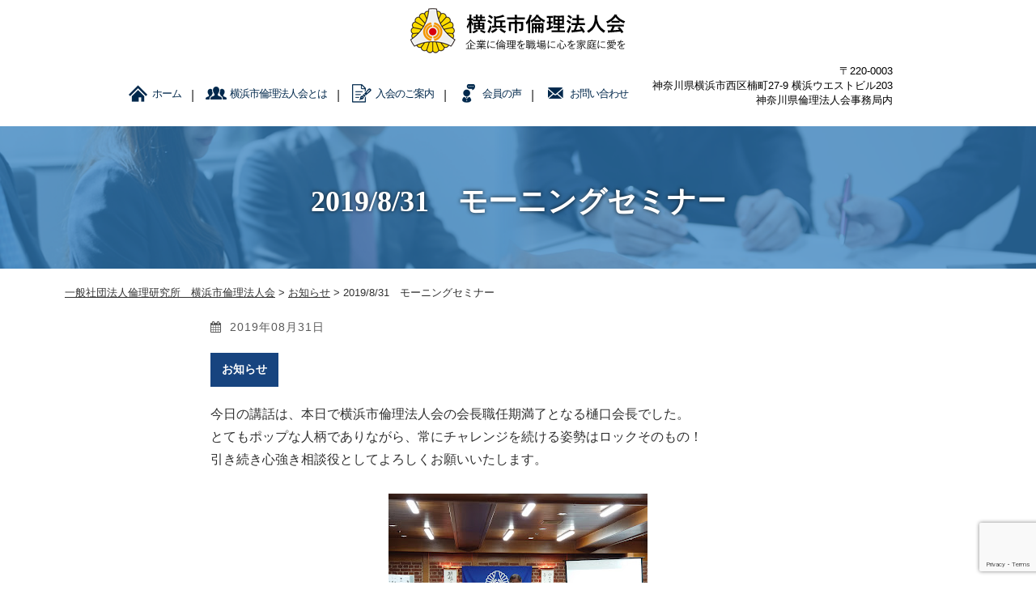

--- FILE ---
content_type: text/html; charset=UTF-8
request_url: https://yokorin.net/2019/08/2019-8-31%E3%80%80%E3%83%A2%E3%83%BC%E3%83%8B%E3%83%B3%E3%82%B0%E3%82%BB%E3%83%9F%E3%83%8A%E3%83%BC/
body_size: 11796
content:
<!DOCTYPE html>
<html>
<head>
<meta charset="UTF-8">
<meta name="viewport" content="width=device-width,initial-scale=1.0,minimum-scale=1.0,maximum-scale=1.0,user-scalable=no">

<link rel="stylesheet" href="https://yokorin.net/wp-content/themes/yokohama/style.css" type="text/css" media="screen,print" />
<link rel="stylesheet" href="//maxcdn.bootstrapcdn.com/font-awesome/4.7.0/css/font-awesome.min.css">
<link rel="alternate" type="application/rss+xml" title="一般社団法人倫理研究所　横浜市倫理法人会 RSS Feed" href="https://yokorin.net/feed/" />
<link rel="pingback" href="https://yokorin.net/xmlrpc.php" />
<link rel="stylesheet" href="https://yokorin.net/wp-content/themes/yokohama/jquery.sidr.dark.css" type="text/css">
<link rel="stylesheet" href="https://yokorin.net/wp-content/themes/yokohama/bxslider.css" type="text/css">


 



		<!-- All in One SEO 4.0.18 -->
		<title>2019/8/31 モーニングセミナー | 一般社団法人倫理研究所 横浜市倫理法人会</title>
		<link rel="canonical" href="https://yokorin.net/2019/08/2019-8-31%e3%80%80%e3%83%a2%e3%83%bc%e3%83%8b%e3%83%b3%e3%82%b0%e3%82%bb%e3%83%9f%e3%83%8a%e3%83%bc/" />
		<meta property="og:site_name" content="一般社団法人倫理研究所　横浜市倫理法人会 | 横浜市倫理法人会" />
		<meta property="og:type" content="article" />
		<meta property="og:title" content="2019/8/31 モーニングセミナー | 一般社団法人倫理研究所 横浜市倫理法人会" />
		<meta property="og:url" content="https://yokorin.net/2019/08/2019-8-31%e3%80%80%e3%83%a2%e3%83%bc%e3%83%8b%e3%83%b3%e3%82%b0%e3%82%bb%e3%83%9f%e3%83%8a%e3%83%bc/" />
		<meta property="article:published_time" content="2019-08-31T09:07:00Z" />
		<meta property="article:modified_time" content="2019-08-31T09:07:00Z" />
		<meta property="twitter:card" content="summary" />
		<meta property="twitter:domain" content="yokorin.net" />
		<meta property="twitter:title" content="2019/8/31 モーニングセミナー | 一般社団法人倫理研究所 横浜市倫理法人会" />
		<script type="application/ld+json" class="aioseo-schema">
			{"@context":"https:\/\/schema.org","@graph":[{"@type":"WebSite","@id":"https:\/\/yokorin.net\/#website","url":"https:\/\/yokorin.net\/","name":"\u4e00\u822c\u793e\u56e3\u6cd5\u4eba\u502b\u7406\u7814\u7a76\u6240\u3000\u6a2a\u6d5c\u5e02\u502b\u7406\u6cd5\u4eba\u4f1a","description":"\u6a2a\u6d5c\u5e02\u502b\u7406\u6cd5\u4eba\u4f1a","publisher":{"@id":"https:\/\/yokorin.net\/#organization"}},{"@type":"Organization","@id":"https:\/\/yokorin.net\/#organization","name":"\u4e00\u822c\u793e\u56e3\u6cd5\u4eba\u502b\u7406\u7814\u7a76\u6240\u3000\u6a2a\u6d5c\u5e02\u502b\u7406\u6cd5\u4eba\u4f1a","url":"https:\/\/yokorin.net\/"},{"@type":"BreadcrumbList","@id":"https:\/\/yokorin.net\/2019\/08\/2019-8-31%e3%80%80%e3%83%a2%e3%83%bc%e3%83%8b%e3%83%b3%e3%82%b0%e3%82%bb%e3%83%9f%e3%83%8a%e3%83%bc\/#breadcrumblist","itemListElement":[{"@type":"ListItem","@id":"https:\/\/yokorin.net\/#listItem","position":"1","item":{"@id":"https:\/\/yokorin.net\/#item","name":"\u30db\u30fc\u30e0","description":"\u6a2a\u6d5c\u5e02\u502b\u7406\u6cd5\u4eba\u4f1a","url":"https:\/\/yokorin.net\/"},"nextItem":"https:\/\/yokorin.net\/2019\/#listItem"},{"@type":"ListItem","@id":"https:\/\/yokorin.net\/2019\/#listItem","position":"2","item":{"@id":"https:\/\/yokorin.net\/2019\/#item","name":"2019","url":"https:\/\/yokorin.net\/2019\/"},"nextItem":"https:\/\/yokorin.net\/2019\/08\/#listItem","previousItem":"https:\/\/yokorin.net\/#listItem"},{"@type":"ListItem","@id":"https:\/\/yokorin.net\/2019\/08\/#listItem","position":"3","item":{"@id":"https:\/\/yokorin.net\/2019\/08\/#item","name":"August","url":"https:\/\/yokorin.net\/2019\/08\/"},"nextItem":"https:\/\/yokorin.net\/2019\/08\/2019-8-31%e3%80%80%e3%83%a2%e3%83%bc%e3%83%8b%e3%83%b3%e3%82%b0%e3%82%bb%e3%83%9f%e3%83%8a%e3%83%bc\/#listItem","previousItem":"https:\/\/yokorin.net\/2019\/#listItem"},{"@type":"ListItem","@id":"https:\/\/yokorin.net\/2019\/08\/2019-8-31%e3%80%80%e3%83%a2%e3%83%bc%e3%83%8b%e3%83%b3%e3%82%b0%e3%82%bb%e3%83%9f%e3%83%8a%e3%83%bc\/#listItem","position":"4","item":{"@id":"https:\/\/yokorin.net\/2019\/08\/2019-8-31%e3%80%80%e3%83%a2%e3%83%bc%e3%83%8b%e3%83%b3%e3%82%b0%e3%82%bb%e3%83%9f%e3%83%8a%e3%83%bc\/#item","name":"2019\/8\/31\u3000\u30e2\u30fc\u30cb\u30f3\u30b0\u30bb\u30df\u30ca\u30fc","url":"https:\/\/yokorin.net\/2019\/08\/2019-8-31%e3%80%80%e3%83%a2%e3%83%bc%e3%83%8b%e3%83%b3%e3%82%b0%e3%82%bb%e3%83%9f%e3%83%8a%e3%83%bc\/"},"previousItem":"https:\/\/yokorin.net\/2019\/08\/#listItem"}]},{"@type":"Person","@id":"https:\/\/yokorin.net\/author\/yokorin\/#author","url":"https:\/\/yokorin.net\/author\/yokorin\/","name":"yokorin","image":{"@type":"ImageObject","@id":"https:\/\/yokorin.net\/2019\/08\/2019-8-31%e3%80%80%e3%83%a2%e3%83%bc%e3%83%8b%e3%83%b3%e3%82%b0%e3%82%bb%e3%83%9f%e3%83%8a%e3%83%bc\/#authorImage","url":"https:\/\/secure.gravatar.com\/avatar\/5b6079886672c04369dce8a40ff06aca92fb933de7762964c33d86d8ce9a6fa9?s=96&d=mm&r=g","width":"96","height":"96","caption":"yokorin"}},{"@type":"WebPage","@id":"https:\/\/yokorin.net\/2019\/08\/2019-8-31%e3%80%80%e3%83%a2%e3%83%bc%e3%83%8b%e3%83%b3%e3%82%b0%e3%82%bb%e3%83%9f%e3%83%8a%e3%83%bc\/#webpage","url":"https:\/\/yokorin.net\/2019\/08\/2019-8-31%e3%80%80%e3%83%a2%e3%83%bc%e3%83%8b%e3%83%b3%e3%82%b0%e3%82%bb%e3%83%9f%e3%83%8a%e3%83%bc\/","name":"2019\/8\/31 \u30e2\u30fc\u30cb\u30f3\u30b0\u30bb\u30df\u30ca\u30fc | \u4e00\u822c\u793e\u56e3\u6cd5\u4eba\u502b\u7406\u7814\u7a76\u6240 \u6a2a\u6d5c\u5e02\u502b\u7406\u6cd5\u4eba\u4f1a","inLanguage":"ja","isPartOf":{"@id":"https:\/\/yokorin.net\/#website"},"breadcrumb":{"@id":"https:\/\/yokorin.net\/2019\/08\/2019-8-31%e3%80%80%e3%83%a2%e3%83%bc%e3%83%8b%e3%83%b3%e3%82%b0%e3%82%bb%e3%83%9f%e3%83%8a%e3%83%bc\/#breadcrumblist"},"author":"https:\/\/yokorin.net\/2019\/08\/2019-8-31%e3%80%80%e3%83%a2%e3%83%bc%e3%83%8b%e3%83%b3%e3%82%b0%e3%82%bb%e3%83%9f%e3%83%8a%e3%83%bc\/#author","creator":"https:\/\/yokorin.net\/2019\/08\/2019-8-31%e3%80%80%e3%83%a2%e3%83%bc%e3%83%8b%e3%83%b3%e3%82%b0%e3%82%bb%e3%83%9f%e3%83%8a%e3%83%bc\/#author","datePublished":"2019-08-31T09:07:00+09:00","dateModified":"2019-08-31T09:07:00+09:00"},{"@type":"Article","@id":"https:\/\/yokorin.net\/2019\/08\/2019-8-31%e3%80%80%e3%83%a2%e3%83%bc%e3%83%8b%e3%83%b3%e3%82%b0%e3%82%bb%e3%83%9f%e3%83%8a%e3%83%bc\/#article","name":"2019\/8\/31 \u30e2\u30fc\u30cb\u30f3\u30b0\u30bb\u30df\u30ca\u30fc | \u4e00\u822c\u793e\u56e3\u6cd5\u4eba\u502b\u7406\u7814\u7a76\u6240 \u6a2a\u6d5c\u5e02\u502b\u7406\u6cd5\u4eba\u4f1a","headline":"2019\/8\/31\u3000\u30e2\u30fc\u30cb\u30f3\u30b0\u30bb\u30df\u30ca\u30fc","author":{"@id":"https:\/\/yokorin.net\/author\/yokorin\/#author"},"publisher":{"@id":"https:\/\/yokorin.net\/#organization"},"datePublished":"2019-08-31T09:07:00+09:00","dateModified":"2019-08-31T09:07:00+09:00","articleSection":"\u304a\u77e5\u3089\u305b","mainEntityOfPage":{"@id":"https:\/\/yokorin.net\/2019\/08\/2019-8-31%e3%80%80%e3%83%a2%e3%83%bc%e3%83%8b%e3%83%b3%e3%82%b0%e3%82%bb%e3%83%9f%e3%83%8a%e3%83%bc\/#webpage"},"isPartOf":{"@id":"https:\/\/yokorin.net\/2019\/08\/2019-8-31%e3%80%80%e3%83%a2%e3%83%bc%e3%83%8b%e3%83%b3%e3%82%b0%e3%82%bb%e3%83%9f%e3%83%8a%e3%83%bc\/#webpage"},"image":{"@type":"ImageObject","@id":"https:\/\/yokorin.net\/#articleImage","url":"https:\/\/1.bp.blogspot.com\/-0wRokznfzA0\/XWo53DaxGmI\/AAAAAAAAABY\/yzo2ZqLneRs5cRA87ZJ7g4mmLv3x1Nj2wCLcBGAs\/s320\/DSC_0070.JPG"}}]}
		</script>
		<script type="text/javascript" >
			window.ga=window.ga||function(){(ga.q=ga.q||[]).push(arguments)};ga.l=+new Date;
			ga('create', "UA-82870563-4", 'auto');
			ga('send', 'pageview');
		</script>
		<script async src="https://www.google-analytics.com/analytics.js"></script>
		<!-- All in One SEO -->

<link rel='dns-prefetch' href='//www.google.com' />
<link rel="alternate" type="application/rss+xml" title="一般社団法人倫理研究所　横浜市倫理法人会 &raquo; 2019/8/31　モーニングセミナー のコメントのフィード" href="https://yokorin.net/2019/08/2019-8-31%e3%80%80%e3%83%a2%e3%83%bc%e3%83%8b%e3%83%b3%e3%82%b0%e3%82%bb%e3%83%9f%e3%83%8a%e3%83%bc/feed/" />
<link rel="alternate" title="oEmbed (JSON)" type="application/json+oembed" href="https://yokorin.net/wp-json/oembed/1.0/embed?url=https%3A%2F%2Fyokorin.net%2F2019%2F08%2F2019-8-31%25e3%2580%2580%25e3%2583%25a2%25e3%2583%25bc%25e3%2583%258b%25e3%2583%25b3%25e3%2582%25b0%25e3%2582%25bb%25e3%2583%259f%25e3%2583%258a%25e3%2583%25bc%2F" />
<link rel="alternate" title="oEmbed (XML)" type="text/xml+oembed" href="https://yokorin.net/wp-json/oembed/1.0/embed?url=https%3A%2F%2Fyokorin.net%2F2019%2F08%2F2019-8-31%25e3%2580%2580%25e3%2583%25a2%25e3%2583%25bc%25e3%2583%258b%25e3%2583%25b3%25e3%2582%25b0%25e3%2582%25bb%25e3%2583%259f%25e3%2583%258a%25e3%2583%25bc%2F&#038;format=xml" />
<style id='wp-img-auto-sizes-contain-inline-css' type='text/css'>
img:is([sizes=auto i],[sizes^="auto," i]){contain-intrinsic-size:3000px 1500px}
/*# sourceURL=wp-img-auto-sizes-contain-inline-css */
</style>
<link rel='stylesheet' id='totop-css' href='https://yokorin.net/wp-content/plugins/totop-link/totop-link.css.php?vars=YTo0OntzOjU6IndpZHRoIjtpOjUwO3M6NjoiaGVpZ2h0IjtpOjUwO3M6MTA6InRleHQtc3R5bGUiO2E6Mjp7aTowO3M6MDoiIjtpOjE7czowOiIiO31zOjEzOiJyd2RfbWF4X3dpZHRoIjtzOjA6IiI7fQ%3D%3D&#038;ver=6.9' type='text/css' media='all' />
<style id='wp-emoji-styles-inline-css' type='text/css'>

	img.wp-smiley, img.emoji {
		display: inline !important;
		border: none !important;
		box-shadow: none !important;
		height: 1em !important;
		width: 1em !important;
		margin: 0 0.07em !important;
		vertical-align: -0.1em !important;
		background: none !important;
		padding: 0 !important;
	}
/*# sourceURL=wp-emoji-styles-inline-css */
</style>
<style id='wp-block-library-inline-css' type='text/css'>
:root{--wp-block-synced-color:#7a00df;--wp-block-synced-color--rgb:122,0,223;--wp-bound-block-color:var(--wp-block-synced-color);--wp-editor-canvas-background:#ddd;--wp-admin-theme-color:#007cba;--wp-admin-theme-color--rgb:0,124,186;--wp-admin-theme-color-darker-10:#006ba1;--wp-admin-theme-color-darker-10--rgb:0,107,160.5;--wp-admin-theme-color-darker-20:#005a87;--wp-admin-theme-color-darker-20--rgb:0,90,135;--wp-admin-border-width-focus:2px}@media (min-resolution:192dpi){:root{--wp-admin-border-width-focus:1.5px}}.wp-element-button{cursor:pointer}:root .has-very-light-gray-background-color{background-color:#eee}:root .has-very-dark-gray-background-color{background-color:#313131}:root .has-very-light-gray-color{color:#eee}:root .has-very-dark-gray-color{color:#313131}:root .has-vivid-green-cyan-to-vivid-cyan-blue-gradient-background{background:linear-gradient(135deg,#00d084,#0693e3)}:root .has-purple-crush-gradient-background{background:linear-gradient(135deg,#34e2e4,#4721fb 50%,#ab1dfe)}:root .has-hazy-dawn-gradient-background{background:linear-gradient(135deg,#faaca8,#dad0ec)}:root .has-subdued-olive-gradient-background{background:linear-gradient(135deg,#fafae1,#67a671)}:root .has-atomic-cream-gradient-background{background:linear-gradient(135deg,#fdd79a,#004a59)}:root .has-nightshade-gradient-background{background:linear-gradient(135deg,#330968,#31cdcf)}:root .has-midnight-gradient-background{background:linear-gradient(135deg,#020381,#2874fc)}:root{--wp--preset--font-size--normal:16px;--wp--preset--font-size--huge:42px}.has-regular-font-size{font-size:1em}.has-larger-font-size{font-size:2.625em}.has-normal-font-size{font-size:var(--wp--preset--font-size--normal)}.has-huge-font-size{font-size:var(--wp--preset--font-size--huge)}.has-text-align-center{text-align:center}.has-text-align-left{text-align:left}.has-text-align-right{text-align:right}.has-fit-text{white-space:nowrap!important}#end-resizable-editor-section{display:none}.aligncenter{clear:both}.items-justified-left{justify-content:flex-start}.items-justified-center{justify-content:center}.items-justified-right{justify-content:flex-end}.items-justified-space-between{justify-content:space-between}.screen-reader-text{border:0;clip-path:inset(50%);height:1px;margin:-1px;overflow:hidden;padding:0;position:absolute;width:1px;word-wrap:normal!important}.screen-reader-text:focus{background-color:#ddd;clip-path:none;color:#444;display:block;font-size:1em;height:auto;left:5px;line-height:normal;padding:15px 23px 14px;text-decoration:none;top:5px;width:auto;z-index:100000}html :where(.has-border-color){border-style:solid}html :where([style*=border-top-color]){border-top-style:solid}html :where([style*=border-right-color]){border-right-style:solid}html :where([style*=border-bottom-color]){border-bottom-style:solid}html :where([style*=border-left-color]){border-left-style:solid}html :where([style*=border-width]){border-style:solid}html :where([style*=border-top-width]){border-top-style:solid}html :where([style*=border-right-width]){border-right-style:solid}html :where([style*=border-bottom-width]){border-bottom-style:solid}html :where([style*=border-left-width]){border-left-style:solid}html :where(img[class*=wp-image-]){height:auto;max-width:100%}:where(figure){margin:0 0 1em}html :where(.is-position-sticky){--wp-admin--admin-bar--position-offset:var(--wp-admin--admin-bar--height,0px)}@media screen and (max-width:600px){html :where(.is-position-sticky){--wp-admin--admin-bar--position-offset:0px}}
/*wp_block_styles_on_demand_placeholder:697c92b7a42a5*/
/*# sourceURL=wp-block-library-inline-css */
</style>
<style id='classic-theme-styles-inline-css' type='text/css'>
/*! This file is auto-generated */
.wp-block-button__link{color:#fff;background-color:#32373c;border-radius:9999px;box-shadow:none;text-decoration:none;padding:calc(.667em + 2px) calc(1.333em + 2px);font-size:1.125em}.wp-block-file__button{background:#32373c;color:#fff;text-decoration:none}
/*# sourceURL=/wp-includes/css/classic-themes.min.css */
</style>
<link rel='stylesheet' id='contact-form-7-css' href='https://yokorin.net/wp-content/plugins/contact-form-7/includes/css/styles.css?ver=5.4.2' type='text/css' media='all' />
<link rel='stylesheet' id='wp-pagenavi-css' href='https://yokorin.net/wp-content/plugins/wp-pagenavi/pagenavi-css.css?ver=2.70' type='text/css' media='all' />
<link rel='stylesheet' id='jquery.lightbox.min.css-css' href='https://yokorin.net/wp-content/plugins/wp-jquery-lightbox/styles/lightbox.min.css?ver=1.4.8.2' type='text/css' media='all' />
<script type="text/javascript" src="https://yokorin.net/wp-includes/js/jquery/jquery.min.js?ver=3.7.1" id="jquery-core-js"></script>
<script type="text/javascript" src="https://yokorin.net/wp-includes/js/jquery/jquery-migrate.min.js?ver=3.4.1" id="jquery-migrate-js"></script>
<link rel="https://api.w.org/" href="https://yokorin.net/wp-json/" /><link rel="alternate" title="JSON" type="application/json" href="https://yokorin.net/wp-json/wp/v2/posts/1208" /><link rel="EditURI" type="application/rsd+xml" title="RSD" href="https://yokorin.net/xmlrpc.php?rsd" />
<meta name="generator" content="WordPress 6.9" />
<link rel='shortlink' href='https://yokorin.net/?p=1208' />
<!-- Facebook Pixel Code -->
<script>
!function(f,b,e,v,n,t,s)
{if(f.fbq)return;n=f.fbq=function(){n.callMethod?
n.callMethod.apply(n,arguments):n.queue.push(arguments)};
if(!f._fbq)f._fbq=n;n.push=n;n.loaded=!0;n.version='2.0';
n.queue=[];t=b.createElement(e);t.async=!0;
t.src=v;s=b.getElementsByTagName(e)[0];
s.parentNode.insertBefore(t,s)}(window, document,'script',
'https://connect.facebook.net/en_US/fbevents.js');
fbq('init', '1466753600358860');
fbq('track', 'PageView');
</script>
<noscript><img height="1" width="1" style="display:none"
src="https://www.facebook.com/tr?id=1466753600358860&ev=PageView&noscript=1"
/></noscript>
<!-- End Facebook Pixel Code --><meta name="cdp-version" content="1.3.2" /><link rel="apple-touch-icon" sizes="180x180" href="/wp-content/themes/yokohama/img/fbrfg/apple-touch-icon.png">
<link rel="icon" type="image/png" sizes="32x32" href="/wp-content/themes/yokohama/img/fbrfg/favicon-32x32.png">
<link rel="icon" type="image/png" sizes="16x16" href="/wp-content/themes/yokohama/img/fbrfg/favicon-16x16.png">
<link rel="manifest" href="/wp-content/themes/yokohama/img/fbrfg/site.webmanifest">
<link rel="mask-icon" href="/wp-content/themes/yokohama/img/fbrfg/safari-pinned-tab.svg" color="#5bbad5">
<link rel="shortcut icon" href="/wp-content/themes/yokohama/img/fbrfg/favicon.ico">
<meta name="msapplication-TileColor" content="#da532c">
<meta name="msapplication-config" content="/wp-content/themes/yokohama/img/fbrfg/browserconfig.xml">
<meta name="theme-color" content="#ffffff"><link rel="icon" href="https://yokorin.net/wp-content/themes/yokohama/img/cropped-yokorin-32x32.jpeg" sizes="32x32" />
<link rel="icon" href="https://yokorin.net/wp-content/themes/yokohama/img/cropped-yokorin-192x192.jpeg" sizes="192x192" />
<link rel="apple-touch-icon" href="https://yokorin.net/wp-content/themes/yokohama/img/cropped-yokorin-180x180.jpeg" />
<meta name="msapplication-TileImage" content="https://yokorin.net/wp-content/themes/yokohama/img/cropped-yokorin-270x270.jpeg" />
		<style type="text/css" id="wp-custom-css">
			https://yokorin.net/wp-admin/customize.php?url=https%3A%2F%2Fyokorin.net%2F


		</style>
		


<!--analytics-->
<script>
  ga('create', 'UA-■■■■', 'auto');

</script>
<!--eof analytics-->


<script>
jQuery(function(){
   jQuery('a[href^="#"]').click(function() {
      var speed = 800;
      var href= jQuery(this).attr("href");
      var target = jQuery(href == "#" || href == "" ? 'html' : href);
      var position = target.offset().top;
      jQuery('body,html').animate({scrollTop:position}, speed, 'swing');
      return false;
   });
});
</script>


</head>

<body data-rsssl=1 class="wp-singular post-template-default single single-post postid-1208 single-format-standard wp-theme-yokohama">


<div id="base">
<!-- bg -->
<div id="bg">
<!-- wrapper_head -->
<div class="wrapper_head">

<!-- header -->
<header>

<div id="header">
<div class="header_l">
	<a href="https://yokorin.net/" id="m_logo"><img src="https://yokorin.net/wp-content/themes/yokohama/img/logo.png" alt="一般社団法人倫理研究所　横浜市倫理法人会" /></a>
</div><!--eof header_l -->

<div class="header_r">

<div id="mobile_button">
<a id="sidr-menu-button" href="#sidr-nav">
<div class="lineswrap">
<span class="lines"></span>
</div>
<span class="menutxt">
<svg version="1.1" id="menu01" xmlns="http://www.w3.org/2000/svg" xmlns:xlink="http://www.w3.org/1999/xlink" x="0px"
	 y="0px" width="31.641px" height="9.721px" viewBox="0 0 31.641 9.721" enable-background="new 0 0 31.641 9.721"
	 xml:space="preserve">
<text transform="matrix(1 0 0 1 -124.1016 7.4292)" display="none" font-family="'FGPKakuGothicCa-L'" font-size="11.4026">MENU</text>
<g>
	<path d="M3.535,8.68l0.143-0.684L6.143,0h0.926v9.578H6.385V2.024l0.029-0.855l-0.2,0.87l-2.309,7.54H3.164l-2.323-7.54
		l-0.185-0.87l0.028,0.855v7.554H0V0h0.926l2.466,7.996L3.535,8.68z"/>
	<path d="M9.293,0h5.815v0.684h-5.103v3.606h4.789v0.684h-4.789v3.919h5.146v0.684H9.293V0z"/>
	<path d="M18.244,1.881l-0.328-0.755l0.043,0.798v7.654h-0.713V0h0.812l4.119,7.697l0.328,0.755l-0.043-0.798V0h0.713v9.578h-0.812
		L18.244,1.881z"/>
	<path d="M25.542,0h0.712v6.756c0,0.893,0.143,1.497,0.428,1.81s0.865,0.47,1.739,0.47h0.328c0.874,0,1.456-0.157,1.746-0.47
		c0.289-0.313,0.435-0.917,0.435-1.81V0h0.712v6.913c0,1.045-0.209,1.774-0.627,2.188c-0.418,0.414-1.135,0.62-2.152,0.62h-0.556
		c-1.017,0-1.732-0.207-2.145-0.62c-0.414-0.413-0.62-1.142-0.62-2.188V0z"/>
</g>
</svg>
</span>

</a>
</div><!--eof mobile_button -->

<div class="mobile_menu">
<div class="menu-menu-1-container"><ul id="menu-menu-1" class="menu"><li id="menu-item-1368" class="menu-item menu-item-type-post_type menu-item-object-page menu-item-home menu-item-1368"><a href="https://yokorin.net/">トップページ</a></li>
<li id="menu-item-59" class="menu-item menu-item-type-post_type menu-item-object-page menu-item-59"><a href="https://yokorin.net/about/">横浜市倫理法人会とは</a></li>
<li id="menu-item-61" class="menu-item menu-item-type-post_type menu-item-object-page menu-item-61"><a href="https://yokorin.net/voice/">会員の声</a></li>
<li id="menu-item-62" class="menu-item menu-item-type-post_type menu-item-object-page menu-item-has-children menu-item-62"><a href="https://yokorin.net/contact/">お問い合わせ</a>
<ul class="sub-menu">
	<li id="menu-item-60" class="menu-item menu-item-type-post_type menu-item-object-page menu-item-60"><a href="https://yokorin.net/enrollment/">入会のご案内</a></li>
</ul>
</li>
<li id="menu-item-63" class="menu-item menu-item-type-post_type menu-item-object-page menu-item-63"><a href="https://yokorin.net/privacy/">プライバシーポリシー</a></li>
</ul></div></div><!--eof mobile_menu -->

</div><!--eof header_r -->



<!-- gnavi -->
<nav>
<div class="headnav">

<div class="clearfix">
<div class="header_l_pc">
	<a href="https://yokorin.net/" id="m_logo"><img src="https://yokorin.net/wp-content/themes/yokohama/img/logo.png" alt="一般社団法人倫理研究所　横浜市倫理法人会" /></a>
</div>
 
<div class="header_r_pc clearfix">

<ul id="menu" class="clearfix">
<li><a href="https://yokorin.net/" class="nom" id="head_navi0">ホーム</a></li>
<li><a href="https://yokorin.net/about" class="nom" id="head_navi1">横浜市倫理法人会とは</a></li>
<li><a href="https://yokorin.net/enrollment" class="nom" id="head_navi3">入会のご案内</a></li>
<li><a href="https://yokorin.net/voice" class="nom" id="head_navi4">会員の声</a></li>
<li><a href="https://yokorin.net/contact" id="head_navi5">お問い合わせ</a></li>
</ul>
<div class="header_r_pc_middle">
<!--<p class="f_tel">080-7545-4580</p>-->
<p class="f_txt">〒220-0003<br>
神奈川県横浜市西区楠町27-9 横浜ウエストビル203<br>
神奈川県倫理法人会事務局内</p>
</div>
	<!--
<ul class="clearfix sns">
<li><a href="https://www.facebook.com/yokorin1984/" target="_blank"><img src="https://yokorin.net/wp-content/themes/yokohama/img/sns01.png" /></a></li>
<li><a href="https://twitter.com/rybtcnn7hekut6a?s=11" target="_blank"><img src="https://yokorin.net/wp-content/themes/yokohama/img/sns02.png" /></a></li>
//<li><a href="#" target="_blank"><img src="https://yokorin.net/wp-content/themes/yokohama/img/sns03.png" /></a></li>
	
</ul>
-->
</div>
</div>

</div>
</nav>
<!-- eof gnavi -->

</div><!-- eof #header-->
</header>
<!-- eof header-->
	
	<!-- Facebook Pixel Code -->
<script>
  !function(f,b,e,v,n,t,s)
  {if(f.fbq)return;n=f.fbq=function(){n.callMethod?
  n.callMethod.apply(n,arguments):n.queue.push(arguments)};
  if(!f._fbq)f._fbq=n;n.push=n;n.loaded=!0;n.version='2.0';
  n.queue=[];t=b.createElement(e);t.async=!0;
  t.src=v;s=b.getElementsByTagName(e)[0];
  s.parentNode.insertBefore(t,s)}(window, document,'script',
  'https://connect.facebook.net/en_US/fbevents.js');
  fbq('init', '210781173841612');
  fbq('track', 'PageView');
</script>
<noscript><img height="1" width="1" style="display:none"
  src="https://www.facebook.com/tr?id=210781173841612&ev=PageView&noscript=1"
/></noscript>
<!-- End Facebook Pixel Code -->

</div><!-- eof wrapper_head-->
<div class="wrapper">

<!-- submain -->
<div id="submain">
<div class="h1wrap">
<h1 class="title">
2019/8/31　モーニングセミナー</h1>
</div>
</div><!-- eof submain -->



<div id="content" class="clearfix">

<div id="pan">
<div class="breadcrumbs">
<i class="fa fa-home" aria-hidden="true"></i>
    <!-- Breadcrumb NavXT 6.6.0 -->
<span property="itemListElement" typeof="ListItem"><a property="item" typeof="WebPage" title="Go to 一般社団法人倫理研究所　横浜市倫理法人会." href="https://yokorin.net" class="home" ><span property="name">一般社団法人倫理研究所　横浜市倫理法人会</span></a><meta property="position" content="1"></span> &gt; <span property="itemListElement" typeof="ListItem"><a property="item" typeof="WebPage" title="Go to the お知らせ category archives." href="https://yokorin.net/category/news/" class="taxonomy category" ><span property="name">お知らせ</span></a><meta property="position" content="2"></span> &gt; <span property="itemListElement" typeof="ListItem"><span property="name" class="post post-post current-item">2019/8/31　モーニングセミナー</span><meta property="url" content="https://yokorin.net/2019/08/2019-8-31%e3%80%80%e3%83%a2%e3%83%bc%e3%83%8b%e3%83%b3%e3%82%b0%e3%82%bb%e3%83%9f%e3%83%8a%e3%83%bc/"><meta property="position" content="3"></span></div>
</div>


 <!-- main -->
<article id="main">

    		
                        
            <p class="date hosoku"><i class="fa fa-calendar" aria-hidden="true"></i>2019年08月31日</p>

            <ul class="cat_list"><li><a href="https://yokorin.net/category/news/" title="View all posts in お知らせ">お知らせ</a></li></ul><div style="text-align: center;"><div style="text-align: left;">今日の講話は、本日で横浜市倫理法人会の会長職任期満了となる樋口会長でした。</div></div><div style="text-align: center;"><div style="text-align: left;">とてもポップな人柄でありながら、常にチャレンジを続ける姿勢はロックそのもの！</div></div><div style="text-align: center;"><div style="text-align: left;">引き続き心強き相談役としてよろしくお願いいたします。</div><br /></div><div style="clear: both; text-align: center;"><a href="https://1.bp.blogspot.com/-0wRokznfzA0/XWo53DaxGmI/AAAAAAAAABY/yzo2ZqLneRs5cRA87ZJ7g4mmLv3x1Nj2wCLcBGAs/s1600/DSC_0070.JPG" style="margin-left: 1em; margin-right: 1em;" rel="lightbox[1208]"><img fetchpriority="high" decoding="async" border="0" data-original-height="1200" data-original-width="1600" height="240" src="https://1.bp.blogspot.com/-0wRokznfzA0/XWo53DaxGmI/AAAAAAAAABY/yzo2ZqLneRs5cRA87ZJ7g4mmLv3x1Nj2wCLcBGAs/s320/DSC_0070.JPG" width="320" /></a></div><div style="clear: both; text-align: center;"><a href="https://1.bp.blogspot.com/-ce8MG4hTJr8/XWo5HsiS_uI/AAAAAAAAAA8/9T3nTk2b60wQUyKw4QIspMYwkXcFaMC6gCLcBGAs/s1600/S__95518729.jpg" style="margin-left: 1em; margin-right: 1em;" rel="lightbox[1208]"><img decoding="async" border="0" data-original-height="1088" data-original-width="1506" height="231" src="https://1.bp.blogspot.com/-ce8MG4hTJr8/XWo5HsiS_uI/AAAAAAAAAA8/9T3nTk2b60wQUyKw4QIspMYwkXcFaMC6gCLcBGAs/s320/S__95518729.jpg" width="320" /></a></div><div style="clear: both; text-align: center;"><a href="https://1.bp.blogspot.com/-CZESRl7nK3E/XWo5LlGoErI/AAAAAAAAABA/Wm-0NrX5LGYcJ236oBnzvXDxuwSqO2b4QCLcBGAs/s1600/S__18235419.jpg" style="margin-left: 1em; margin-right: 1em;" rel="lightbox[1208]"><img decoding="async" border="0" data-original-height="1478" data-original-width="1108" height="320" src="https://1.bp.blogspot.com/-CZESRl7nK3E/XWo5LlGoErI/AAAAAAAAABA/Wm-0NrX5LGYcJ236oBnzvXDxuwSqO2b4QCLcBGAs/s320/S__18235419.jpg" width="239" /></a></div>

         

		
<!--<p class="prev-next">
<a href="https://yokorin.net/2019/08/2019-8-24%e3%80%80%e3%83%a2%e3%83%bc%e3%83%8b%e3%83%b3%e3%82%b0%e3%82%bb%e3%83%9f%e3%83%8a%e3%83%bc/" rel="prev">«前へ「2019/8/24　モーニングセミナー」</a>&nbsp;&nbsp;｜&nbsp;&nbsp;<a href="https://yokorin.net/2020/03/%ef%bc%93%e6%9c%8813%e6%97%a5-%e5%80%ab%e7%90%86%e7%b5%8c%e5%96%b6%e8%ac%9b%e6%bc%94%e4%bc%9a/" rel="next">「３月13日 倫理経営講演会」次へ»</a></p>-->


	 </article>
 <!-- eof main -->

<!-- side -->
<div id="side">

<!--メニューはウィジェットを使用してください。-->
<!-- ウィジェット -->
 
  
<!-- eof ウィジェット -->

</div>
<!-- eof side -->
</div>  
<!-- eof content -->

</div>
<!-- eof wrapper -->



<!-- footer -->
<footer>
<div id="footer">


<div class="footer_com">
<div class="footer_btm clearfix">
<div class="f_inner">
<h3>横浜市倫理法人会 事務局</h3>
<!--<p class="f_tel">080-7545-4580</p>-->
<p class="f_txt">〒231-0003 神奈川県横浜市西区楠町27-9 横浜ウエストビル203 神奈川県倫理法人会事務局内</p>
<p class="btn2"><a href="/privacy">プライバシーポリシー</a></p>
</div>
</div>

</div><!-- /.footer_com -->

<iframe src="https://www.google.com/maps/embed?pb=!1m14!1m8!1m3!1d13001.597814237257!2d139.6286837!3d35.444904!3m2!1i1024!2i768!4f13.1!3m3!1m2!1s0x0%3A0xee8c9bf4bfc3aac7!2z56We5aWI5bed55yM5YCr55CG5rOV5Lq65Lya!5e0!3m2!1sja!2sjp!4v1604279189268!5m2!1sja!2sjp" width="100%" height="400" frameborder="0" style="border:0;" allowfullscreen="" aria-hidden="false" tabindex="0"></iframe>

<p id="copyright">Copyright © 2026 <a href="https://yokorin.net/">一般社団法人倫理研究所　横浜市倫理法人会</a> All rights reserved.</p>

</div><!-- /#footer-->
</footer><!-- eof footer-->


</div>
<!-- eof bg -->
</div>
<script type="speculationrules">
{"prefetch":[{"source":"document","where":{"and":[{"href_matches":"/*"},{"not":{"href_matches":["/wp-*.php","/wp-admin/*","/wp-content/themes/yokohama/img/*","/wp-content/*","/wp-content/plugins/*","/wp-content/themes/yokohama/*","/*\\?(.+)"]}},{"not":{"selector_matches":"a[rel~=\"nofollow\"]"}},{"not":{"selector_matches":".no-prefetch, .no-prefetch a"}}]},"eagerness":"conservative"}]}
</script>
<a id="toTop" title="Return to Top ▲" class="totop-br totop-custom" data-scroll-offset="0" data-scroll-speed="800"><img src="https://yokorin.net/wp-content/themes/yokohama/img/pagetop.png" alt="Return to Top ▲" width="50" height="50" /><span>Return to Top ▲</span></a><script type="text/javascript" src="https://yokorin.net/wp-content/plugins/totop-link/totop-link.js?ver=1.6" id="totop-js"></script>
<script type="text/javascript" src="https://yokorin.net/wp-includes/js/dist/vendor/wp-polyfill.min.js?ver=3.15.0" id="wp-polyfill-js"></script>
<script type="text/javascript" id="contact-form-7-js-extra">
/* <![CDATA[ */
var wpcf7 = {"api":{"root":"https://yokorin.net/wp-json/","namespace":"contact-form-7/v1"}};
//# sourceURL=contact-form-7-js-extra
/* ]]> */
</script>
<script type="text/javascript" src="https://yokorin.net/wp-content/plugins/contact-form-7/includes/js/index.js?ver=5.4.2" id="contact-form-7-js"></script>
<script type="text/javascript" src="https://www.google.com/recaptcha/api.js?render=6Lc5pv0bAAAAAFK7vRo8XIyFHklJfjFtaMkEovUJ&amp;ver=3.0" id="google-recaptcha-js"></script>
<script type="text/javascript" id="wpcf7-recaptcha-js-extra">
/* <![CDATA[ */
var wpcf7_recaptcha = {"sitekey":"6Lc5pv0bAAAAAFK7vRo8XIyFHklJfjFtaMkEovUJ","actions":{"homepage":"homepage","contactform":"contactform"}};
//# sourceURL=wpcf7-recaptcha-js-extra
/* ]]> */
</script>
<script type="text/javascript" src="https://yokorin.net/wp-content/plugins/contact-form-7/modules/recaptcha/index.js?ver=5.4.2" id="wpcf7-recaptcha-js"></script>
<script type="text/javascript" src="https://yokorin.net/wp-content/plugins/wp-jquery-lightbox/jquery.touchwipe.min.js?ver=1.4.8.2" id="wp-jquery-lightbox-swipe-js"></script>
<script type="text/javascript" id="wp-jquery-lightbox-js-extra">
/* <![CDATA[ */
var JQLBSettings = {"showTitle":"1","showCaption":"1","showNumbers":"1","fitToScreen":"0","resizeSpeed":"400","showDownload":"0","navbarOnTop":"0","marginSize":"0","slideshowSpeed":"4000","prevLinkTitle":"\u524d\u306e\u753b\u50cf","nextLinkTitle":"\u6b21\u306e\u753b\u50cf","closeTitle":"\u30ae\u30e3\u30e9\u30ea\u30fc\u3092\u9589\u3058\u308b","image":"\u753b\u50cf ","of":"\u306e","download":"\u30c0\u30a6\u30f3\u30ed\u30fc\u30c9","pause":"(\u30b9\u30e9\u30a4\u30c9\u30b7\u30e7\u30fc\u3092\u505c\u6b62\u3059\u308b)","play":"(\u30b9\u30e9\u30a4\u30c9\u30b7\u30e7\u30fc\u3092\u518d\u751f\u3059\u308b)"};
//# sourceURL=wp-jquery-lightbox-js-extra
/* ]]> */
</script>
<script type="text/javascript" src="https://yokorin.net/wp-content/plugins/wp-jquery-lightbox/jquery.lightbox.min.js?ver=1.4.8.2" id="wp-jquery-lightbox-js"></script>
<script id="wp-emoji-settings" type="application/json">
{"baseUrl":"https://s.w.org/images/core/emoji/17.0.2/72x72/","ext":".png","svgUrl":"https://s.w.org/images/core/emoji/17.0.2/svg/","svgExt":".svg","source":{"concatemoji":"https://yokorin.net/wp-includes/js/wp-emoji-release.min.js?ver=6.9"}}
</script>
<script type="module">
/* <![CDATA[ */
/*! This file is auto-generated */
const a=JSON.parse(document.getElementById("wp-emoji-settings").textContent),o=(window._wpemojiSettings=a,"wpEmojiSettingsSupports"),s=["flag","emoji"];function i(e){try{var t={supportTests:e,timestamp:(new Date).valueOf()};sessionStorage.setItem(o,JSON.stringify(t))}catch(e){}}function c(e,t,n){e.clearRect(0,0,e.canvas.width,e.canvas.height),e.fillText(t,0,0);t=new Uint32Array(e.getImageData(0,0,e.canvas.width,e.canvas.height).data);e.clearRect(0,0,e.canvas.width,e.canvas.height),e.fillText(n,0,0);const a=new Uint32Array(e.getImageData(0,0,e.canvas.width,e.canvas.height).data);return t.every((e,t)=>e===a[t])}function p(e,t){e.clearRect(0,0,e.canvas.width,e.canvas.height),e.fillText(t,0,0);var n=e.getImageData(16,16,1,1);for(let e=0;e<n.data.length;e++)if(0!==n.data[e])return!1;return!0}function u(e,t,n,a){switch(t){case"flag":return n(e,"\ud83c\udff3\ufe0f\u200d\u26a7\ufe0f","\ud83c\udff3\ufe0f\u200b\u26a7\ufe0f")?!1:!n(e,"\ud83c\udde8\ud83c\uddf6","\ud83c\udde8\u200b\ud83c\uddf6")&&!n(e,"\ud83c\udff4\udb40\udc67\udb40\udc62\udb40\udc65\udb40\udc6e\udb40\udc67\udb40\udc7f","\ud83c\udff4\u200b\udb40\udc67\u200b\udb40\udc62\u200b\udb40\udc65\u200b\udb40\udc6e\u200b\udb40\udc67\u200b\udb40\udc7f");case"emoji":return!a(e,"\ud83e\u1fac8")}return!1}function f(e,t,n,a){let r;const o=(r="undefined"!=typeof WorkerGlobalScope&&self instanceof WorkerGlobalScope?new OffscreenCanvas(300,150):document.createElement("canvas")).getContext("2d",{willReadFrequently:!0}),s=(o.textBaseline="top",o.font="600 32px Arial",{});return e.forEach(e=>{s[e]=t(o,e,n,a)}),s}function r(e){var t=document.createElement("script");t.src=e,t.defer=!0,document.head.appendChild(t)}a.supports={everything:!0,everythingExceptFlag:!0},new Promise(t=>{let n=function(){try{var e=JSON.parse(sessionStorage.getItem(o));if("object"==typeof e&&"number"==typeof e.timestamp&&(new Date).valueOf()<e.timestamp+604800&&"object"==typeof e.supportTests)return e.supportTests}catch(e){}return null}();if(!n){if("undefined"!=typeof Worker&&"undefined"!=typeof OffscreenCanvas&&"undefined"!=typeof URL&&URL.createObjectURL&&"undefined"!=typeof Blob)try{var e="postMessage("+f.toString()+"("+[JSON.stringify(s),u.toString(),c.toString(),p.toString()].join(",")+"));",a=new Blob([e],{type:"text/javascript"});const r=new Worker(URL.createObjectURL(a),{name:"wpTestEmojiSupports"});return void(r.onmessage=e=>{i(n=e.data),r.terminate(),t(n)})}catch(e){}i(n=f(s,u,c,p))}t(n)}).then(e=>{for(const n in e)a.supports[n]=e[n],a.supports.everything=a.supports.everything&&a.supports[n],"flag"!==n&&(a.supports.everythingExceptFlag=a.supports.everythingExceptFlag&&a.supports[n]);var t;a.supports.everythingExceptFlag=a.supports.everythingExceptFlag&&!a.supports.flag,a.supports.everything||((t=a.source||{}).concatemoji?r(t.concatemoji):t.wpemoji&&t.twemoji&&(r(t.twemoji),r(t.wpemoji)))});
//# sourceURL=https://yokorin.net/wp-includes/js/wp-emoji-loader.min.js
/* ]]> */
</script>


<!--スマホメニュー制御-->
<script src="https://yokorin.net/wp-content/themes/yokohama/js/jquery.sidr.min.js"></script>
<script>
jQuery(document).on('click touchstart', '#sidr-menu-button', function () { 

jQuery(this).toggleClass("xclose");
return false;

});
</script>
<script>
    jQuery('#sidr-menu-button').sidr({
      name: 'sidr-nav',
      source: '.mobile_menu',
      speed : 500,
      side : 'right'
    });
</script>
<!--eof スマホメニュー制御-->



<!--bxスライダー
<script type="text/javascript" src="https://yokorin.net/wp-content/themes/yokohama/bxslider/js/jquery.bxslider.min.js"></script>

<script type="text/javascript">

jQuery(document).ready(function(){
jQuery('.bxslider').bxSlider({
mode :'fade',//フェードインフェードアウト
auto:true,//自動再生
speed:1000,//スライド速度
pause:5000,//自動再生時にスライドしてから止まってる時間
captions: true,
autoHover:true,//マウスオーバーでスライド止まる
//slideMargin: 30,//スライドの間隔
controls:true
});
jQuery('.img2').delay(2000).addClass('show'); });//ページ見込み時に一瞬main2 main3がちらつくのを防ぐ
</script>
eof bxスライダー-->


<!-- ロールオーバー&ドロップダウン -->

<script type="text/javascript">
jQuery(function(){
jQuery("#menu li").hover(function(){
jQuery(".sub-menu:not(:animated)",this).slideDown(200);
//jQuery("a",this).addClass("hover");//ドロップダウン選択時もロールオーバー
},function(){
jQuery(".sub-menu",this).slideUp(200);
//jQuery("a",this).removeClass("hover");//ドロップダウン選択時もロールオーバー　解除
})
})
</script>
<!-- eof ロールオーバー&ドロップダウン --> 

<!--PCGナビ
<script type="text/javascript">
jQuery(function($) {
  
    var nav = $('#header'),
    offset = nav.offset();
  
$(window).scroll(function () {
  if($(window).scrollTop() > offset.top + 60) {
    nav.addClass('fixed');
  } else {
    nav.removeClass('fixed');
  }
});
  
});
</script>
eof PCGナビ-->



<!--ページ内スクロール-->
<script type="text/javascript" src="https://yokorin.net/wp-content/themes/yokohama/js/scrollsmoothly.js"></script>
<!--/ページ内スクロール-->

</body>
</html>

--- FILE ---
content_type: text/html; charset=utf-8
request_url: https://www.google.com/recaptcha/api2/anchor?ar=1&k=6Lc5pv0bAAAAAFK7vRo8XIyFHklJfjFtaMkEovUJ&co=aHR0cHM6Ly95b2tvcmluLm5ldDo0NDM.&hl=en&v=N67nZn4AqZkNcbeMu4prBgzg&size=invisible&anchor-ms=20000&execute-ms=30000&cb=9jcxcrndwkh7
body_size: 48316
content:
<!DOCTYPE HTML><html dir="ltr" lang="en"><head><meta http-equiv="Content-Type" content="text/html; charset=UTF-8">
<meta http-equiv="X-UA-Compatible" content="IE=edge">
<title>reCAPTCHA</title>
<style type="text/css">
/* cyrillic-ext */
@font-face {
  font-family: 'Roboto';
  font-style: normal;
  font-weight: 400;
  font-stretch: 100%;
  src: url(//fonts.gstatic.com/s/roboto/v48/KFO7CnqEu92Fr1ME7kSn66aGLdTylUAMa3GUBHMdazTgWw.woff2) format('woff2');
  unicode-range: U+0460-052F, U+1C80-1C8A, U+20B4, U+2DE0-2DFF, U+A640-A69F, U+FE2E-FE2F;
}
/* cyrillic */
@font-face {
  font-family: 'Roboto';
  font-style: normal;
  font-weight: 400;
  font-stretch: 100%;
  src: url(//fonts.gstatic.com/s/roboto/v48/KFO7CnqEu92Fr1ME7kSn66aGLdTylUAMa3iUBHMdazTgWw.woff2) format('woff2');
  unicode-range: U+0301, U+0400-045F, U+0490-0491, U+04B0-04B1, U+2116;
}
/* greek-ext */
@font-face {
  font-family: 'Roboto';
  font-style: normal;
  font-weight: 400;
  font-stretch: 100%;
  src: url(//fonts.gstatic.com/s/roboto/v48/KFO7CnqEu92Fr1ME7kSn66aGLdTylUAMa3CUBHMdazTgWw.woff2) format('woff2');
  unicode-range: U+1F00-1FFF;
}
/* greek */
@font-face {
  font-family: 'Roboto';
  font-style: normal;
  font-weight: 400;
  font-stretch: 100%;
  src: url(//fonts.gstatic.com/s/roboto/v48/KFO7CnqEu92Fr1ME7kSn66aGLdTylUAMa3-UBHMdazTgWw.woff2) format('woff2');
  unicode-range: U+0370-0377, U+037A-037F, U+0384-038A, U+038C, U+038E-03A1, U+03A3-03FF;
}
/* math */
@font-face {
  font-family: 'Roboto';
  font-style: normal;
  font-weight: 400;
  font-stretch: 100%;
  src: url(//fonts.gstatic.com/s/roboto/v48/KFO7CnqEu92Fr1ME7kSn66aGLdTylUAMawCUBHMdazTgWw.woff2) format('woff2');
  unicode-range: U+0302-0303, U+0305, U+0307-0308, U+0310, U+0312, U+0315, U+031A, U+0326-0327, U+032C, U+032F-0330, U+0332-0333, U+0338, U+033A, U+0346, U+034D, U+0391-03A1, U+03A3-03A9, U+03B1-03C9, U+03D1, U+03D5-03D6, U+03F0-03F1, U+03F4-03F5, U+2016-2017, U+2034-2038, U+203C, U+2040, U+2043, U+2047, U+2050, U+2057, U+205F, U+2070-2071, U+2074-208E, U+2090-209C, U+20D0-20DC, U+20E1, U+20E5-20EF, U+2100-2112, U+2114-2115, U+2117-2121, U+2123-214F, U+2190, U+2192, U+2194-21AE, U+21B0-21E5, U+21F1-21F2, U+21F4-2211, U+2213-2214, U+2216-22FF, U+2308-230B, U+2310, U+2319, U+231C-2321, U+2336-237A, U+237C, U+2395, U+239B-23B7, U+23D0, U+23DC-23E1, U+2474-2475, U+25AF, U+25B3, U+25B7, U+25BD, U+25C1, U+25CA, U+25CC, U+25FB, U+266D-266F, U+27C0-27FF, U+2900-2AFF, U+2B0E-2B11, U+2B30-2B4C, U+2BFE, U+3030, U+FF5B, U+FF5D, U+1D400-1D7FF, U+1EE00-1EEFF;
}
/* symbols */
@font-face {
  font-family: 'Roboto';
  font-style: normal;
  font-weight: 400;
  font-stretch: 100%;
  src: url(//fonts.gstatic.com/s/roboto/v48/KFO7CnqEu92Fr1ME7kSn66aGLdTylUAMaxKUBHMdazTgWw.woff2) format('woff2');
  unicode-range: U+0001-000C, U+000E-001F, U+007F-009F, U+20DD-20E0, U+20E2-20E4, U+2150-218F, U+2190, U+2192, U+2194-2199, U+21AF, U+21E6-21F0, U+21F3, U+2218-2219, U+2299, U+22C4-22C6, U+2300-243F, U+2440-244A, U+2460-24FF, U+25A0-27BF, U+2800-28FF, U+2921-2922, U+2981, U+29BF, U+29EB, U+2B00-2BFF, U+4DC0-4DFF, U+FFF9-FFFB, U+10140-1018E, U+10190-1019C, U+101A0, U+101D0-101FD, U+102E0-102FB, U+10E60-10E7E, U+1D2C0-1D2D3, U+1D2E0-1D37F, U+1F000-1F0FF, U+1F100-1F1AD, U+1F1E6-1F1FF, U+1F30D-1F30F, U+1F315, U+1F31C, U+1F31E, U+1F320-1F32C, U+1F336, U+1F378, U+1F37D, U+1F382, U+1F393-1F39F, U+1F3A7-1F3A8, U+1F3AC-1F3AF, U+1F3C2, U+1F3C4-1F3C6, U+1F3CA-1F3CE, U+1F3D4-1F3E0, U+1F3ED, U+1F3F1-1F3F3, U+1F3F5-1F3F7, U+1F408, U+1F415, U+1F41F, U+1F426, U+1F43F, U+1F441-1F442, U+1F444, U+1F446-1F449, U+1F44C-1F44E, U+1F453, U+1F46A, U+1F47D, U+1F4A3, U+1F4B0, U+1F4B3, U+1F4B9, U+1F4BB, U+1F4BF, U+1F4C8-1F4CB, U+1F4D6, U+1F4DA, U+1F4DF, U+1F4E3-1F4E6, U+1F4EA-1F4ED, U+1F4F7, U+1F4F9-1F4FB, U+1F4FD-1F4FE, U+1F503, U+1F507-1F50B, U+1F50D, U+1F512-1F513, U+1F53E-1F54A, U+1F54F-1F5FA, U+1F610, U+1F650-1F67F, U+1F687, U+1F68D, U+1F691, U+1F694, U+1F698, U+1F6AD, U+1F6B2, U+1F6B9-1F6BA, U+1F6BC, U+1F6C6-1F6CF, U+1F6D3-1F6D7, U+1F6E0-1F6EA, U+1F6F0-1F6F3, U+1F6F7-1F6FC, U+1F700-1F7FF, U+1F800-1F80B, U+1F810-1F847, U+1F850-1F859, U+1F860-1F887, U+1F890-1F8AD, U+1F8B0-1F8BB, U+1F8C0-1F8C1, U+1F900-1F90B, U+1F93B, U+1F946, U+1F984, U+1F996, U+1F9E9, U+1FA00-1FA6F, U+1FA70-1FA7C, U+1FA80-1FA89, U+1FA8F-1FAC6, U+1FACE-1FADC, U+1FADF-1FAE9, U+1FAF0-1FAF8, U+1FB00-1FBFF;
}
/* vietnamese */
@font-face {
  font-family: 'Roboto';
  font-style: normal;
  font-weight: 400;
  font-stretch: 100%;
  src: url(//fonts.gstatic.com/s/roboto/v48/KFO7CnqEu92Fr1ME7kSn66aGLdTylUAMa3OUBHMdazTgWw.woff2) format('woff2');
  unicode-range: U+0102-0103, U+0110-0111, U+0128-0129, U+0168-0169, U+01A0-01A1, U+01AF-01B0, U+0300-0301, U+0303-0304, U+0308-0309, U+0323, U+0329, U+1EA0-1EF9, U+20AB;
}
/* latin-ext */
@font-face {
  font-family: 'Roboto';
  font-style: normal;
  font-weight: 400;
  font-stretch: 100%;
  src: url(//fonts.gstatic.com/s/roboto/v48/KFO7CnqEu92Fr1ME7kSn66aGLdTylUAMa3KUBHMdazTgWw.woff2) format('woff2');
  unicode-range: U+0100-02BA, U+02BD-02C5, U+02C7-02CC, U+02CE-02D7, U+02DD-02FF, U+0304, U+0308, U+0329, U+1D00-1DBF, U+1E00-1E9F, U+1EF2-1EFF, U+2020, U+20A0-20AB, U+20AD-20C0, U+2113, U+2C60-2C7F, U+A720-A7FF;
}
/* latin */
@font-face {
  font-family: 'Roboto';
  font-style: normal;
  font-weight: 400;
  font-stretch: 100%;
  src: url(//fonts.gstatic.com/s/roboto/v48/KFO7CnqEu92Fr1ME7kSn66aGLdTylUAMa3yUBHMdazQ.woff2) format('woff2');
  unicode-range: U+0000-00FF, U+0131, U+0152-0153, U+02BB-02BC, U+02C6, U+02DA, U+02DC, U+0304, U+0308, U+0329, U+2000-206F, U+20AC, U+2122, U+2191, U+2193, U+2212, U+2215, U+FEFF, U+FFFD;
}
/* cyrillic-ext */
@font-face {
  font-family: 'Roboto';
  font-style: normal;
  font-weight: 500;
  font-stretch: 100%;
  src: url(//fonts.gstatic.com/s/roboto/v48/KFO7CnqEu92Fr1ME7kSn66aGLdTylUAMa3GUBHMdazTgWw.woff2) format('woff2');
  unicode-range: U+0460-052F, U+1C80-1C8A, U+20B4, U+2DE0-2DFF, U+A640-A69F, U+FE2E-FE2F;
}
/* cyrillic */
@font-face {
  font-family: 'Roboto';
  font-style: normal;
  font-weight: 500;
  font-stretch: 100%;
  src: url(//fonts.gstatic.com/s/roboto/v48/KFO7CnqEu92Fr1ME7kSn66aGLdTylUAMa3iUBHMdazTgWw.woff2) format('woff2');
  unicode-range: U+0301, U+0400-045F, U+0490-0491, U+04B0-04B1, U+2116;
}
/* greek-ext */
@font-face {
  font-family: 'Roboto';
  font-style: normal;
  font-weight: 500;
  font-stretch: 100%;
  src: url(//fonts.gstatic.com/s/roboto/v48/KFO7CnqEu92Fr1ME7kSn66aGLdTylUAMa3CUBHMdazTgWw.woff2) format('woff2');
  unicode-range: U+1F00-1FFF;
}
/* greek */
@font-face {
  font-family: 'Roboto';
  font-style: normal;
  font-weight: 500;
  font-stretch: 100%;
  src: url(//fonts.gstatic.com/s/roboto/v48/KFO7CnqEu92Fr1ME7kSn66aGLdTylUAMa3-UBHMdazTgWw.woff2) format('woff2');
  unicode-range: U+0370-0377, U+037A-037F, U+0384-038A, U+038C, U+038E-03A1, U+03A3-03FF;
}
/* math */
@font-face {
  font-family: 'Roboto';
  font-style: normal;
  font-weight: 500;
  font-stretch: 100%;
  src: url(//fonts.gstatic.com/s/roboto/v48/KFO7CnqEu92Fr1ME7kSn66aGLdTylUAMawCUBHMdazTgWw.woff2) format('woff2');
  unicode-range: U+0302-0303, U+0305, U+0307-0308, U+0310, U+0312, U+0315, U+031A, U+0326-0327, U+032C, U+032F-0330, U+0332-0333, U+0338, U+033A, U+0346, U+034D, U+0391-03A1, U+03A3-03A9, U+03B1-03C9, U+03D1, U+03D5-03D6, U+03F0-03F1, U+03F4-03F5, U+2016-2017, U+2034-2038, U+203C, U+2040, U+2043, U+2047, U+2050, U+2057, U+205F, U+2070-2071, U+2074-208E, U+2090-209C, U+20D0-20DC, U+20E1, U+20E5-20EF, U+2100-2112, U+2114-2115, U+2117-2121, U+2123-214F, U+2190, U+2192, U+2194-21AE, U+21B0-21E5, U+21F1-21F2, U+21F4-2211, U+2213-2214, U+2216-22FF, U+2308-230B, U+2310, U+2319, U+231C-2321, U+2336-237A, U+237C, U+2395, U+239B-23B7, U+23D0, U+23DC-23E1, U+2474-2475, U+25AF, U+25B3, U+25B7, U+25BD, U+25C1, U+25CA, U+25CC, U+25FB, U+266D-266F, U+27C0-27FF, U+2900-2AFF, U+2B0E-2B11, U+2B30-2B4C, U+2BFE, U+3030, U+FF5B, U+FF5D, U+1D400-1D7FF, U+1EE00-1EEFF;
}
/* symbols */
@font-face {
  font-family: 'Roboto';
  font-style: normal;
  font-weight: 500;
  font-stretch: 100%;
  src: url(//fonts.gstatic.com/s/roboto/v48/KFO7CnqEu92Fr1ME7kSn66aGLdTylUAMaxKUBHMdazTgWw.woff2) format('woff2');
  unicode-range: U+0001-000C, U+000E-001F, U+007F-009F, U+20DD-20E0, U+20E2-20E4, U+2150-218F, U+2190, U+2192, U+2194-2199, U+21AF, U+21E6-21F0, U+21F3, U+2218-2219, U+2299, U+22C4-22C6, U+2300-243F, U+2440-244A, U+2460-24FF, U+25A0-27BF, U+2800-28FF, U+2921-2922, U+2981, U+29BF, U+29EB, U+2B00-2BFF, U+4DC0-4DFF, U+FFF9-FFFB, U+10140-1018E, U+10190-1019C, U+101A0, U+101D0-101FD, U+102E0-102FB, U+10E60-10E7E, U+1D2C0-1D2D3, U+1D2E0-1D37F, U+1F000-1F0FF, U+1F100-1F1AD, U+1F1E6-1F1FF, U+1F30D-1F30F, U+1F315, U+1F31C, U+1F31E, U+1F320-1F32C, U+1F336, U+1F378, U+1F37D, U+1F382, U+1F393-1F39F, U+1F3A7-1F3A8, U+1F3AC-1F3AF, U+1F3C2, U+1F3C4-1F3C6, U+1F3CA-1F3CE, U+1F3D4-1F3E0, U+1F3ED, U+1F3F1-1F3F3, U+1F3F5-1F3F7, U+1F408, U+1F415, U+1F41F, U+1F426, U+1F43F, U+1F441-1F442, U+1F444, U+1F446-1F449, U+1F44C-1F44E, U+1F453, U+1F46A, U+1F47D, U+1F4A3, U+1F4B0, U+1F4B3, U+1F4B9, U+1F4BB, U+1F4BF, U+1F4C8-1F4CB, U+1F4D6, U+1F4DA, U+1F4DF, U+1F4E3-1F4E6, U+1F4EA-1F4ED, U+1F4F7, U+1F4F9-1F4FB, U+1F4FD-1F4FE, U+1F503, U+1F507-1F50B, U+1F50D, U+1F512-1F513, U+1F53E-1F54A, U+1F54F-1F5FA, U+1F610, U+1F650-1F67F, U+1F687, U+1F68D, U+1F691, U+1F694, U+1F698, U+1F6AD, U+1F6B2, U+1F6B9-1F6BA, U+1F6BC, U+1F6C6-1F6CF, U+1F6D3-1F6D7, U+1F6E0-1F6EA, U+1F6F0-1F6F3, U+1F6F7-1F6FC, U+1F700-1F7FF, U+1F800-1F80B, U+1F810-1F847, U+1F850-1F859, U+1F860-1F887, U+1F890-1F8AD, U+1F8B0-1F8BB, U+1F8C0-1F8C1, U+1F900-1F90B, U+1F93B, U+1F946, U+1F984, U+1F996, U+1F9E9, U+1FA00-1FA6F, U+1FA70-1FA7C, U+1FA80-1FA89, U+1FA8F-1FAC6, U+1FACE-1FADC, U+1FADF-1FAE9, U+1FAF0-1FAF8, U+1FB00-1FBFF;
}
/* vietnamese */
@font-face {
  font-family: 'Roboto';
  font-style: normal;
  font-weight: 500;
  font-stretch: 100%;
  src: url(//fonts.gstatic.com/s/roboto/v48/KFO7CnqEu92Fr1ME7kSn66aGLdTylUAMa3OUBHMdazTgWw.woff2) format('woff2');
  unicode-range: U+0102-0103, U+0110-0111, U+0128-0129, U+0168-0169, U+01A0-01A1, U+01AF-01B0, U+0300-0301, U+0303-0304, U+0308-0309, U+0323, U+0329, U+1EA0-1EF9, U+20AB;
}
/* latin-ext */
@font-face {
  font-family: 'Roboto';
  font-style: normal;
  font-weight: 500;
  font-stretch: 100%;
  src: url(//fonts.gstatic.com/s/roboto/v48/KFO7CnqEu92Fr1ME7kSn66aGLdTylUAMa3KUBHMdazTgWw.woff2) format('woff2');
  unicode-range: U+0100-02BA, U+02BD-02C5, U+02C7-02CC, U+02CE-02D7, U+02DD-02FF, U+0304, U+0308, U+0329, U+1D00-1DBF, U+1E00-1E9F, U+1EF2-1EFF, U+2020, U+20A0-20AB, U+20AD-20C0, U+2113, U+2C60-2C7F, U+A720-A7FF;
}
/* latin */
@font-face {
  font-family: 'Roboto';
  font-style: normal;
  font-weight: 500;
  font-stretch: 100%;
  src: url(//fonts.gstatic.com/s/roboto/v48/KFO7CnqEu92Fr1ME7kSn66aGLdTylUAMa3yUBHMdazQ.woff2) format('woff2');
  unicode-range: U+0000-00FF, U+0131, U+0152-0153, U+02BB-02BC, U+02C6, U+02DA, U+02DC, U+0304, U+0308, U+0329, U+2000-206F, U+20AC, U+2122, U+2191, U+2193, U+2212, U+2215, U+FEFF, U+FFFD;
}
/* cyrillic-ext */
@font-face {
  font-family: 'Roboto';
  font-style: normal;
  font-weight: 900;
  font-stretch: 100%;
  src: url(//fonts.gstatic.com/s/roboto/v48/KFO7CnqEu92Fr1ME7kSn66aGLdTylUAMa3GUBHMdazTgWw.woff2) format('woff2');
  unicode-range: U+0460-052F, U+1C80-1C8A, U+20B4, U+2DE0-2DFF, U+A640-A69F, U+FE2E-FE2F;
}
/* cyrillic */
@font-face {
  font-family: 'Roboto';
  font-style: normal;
  font-weight: 900;
  font-stretch: 100%;
  src: url(//fonts.gstatic.com/s/roboto/v48/KFO7CnqEu92Fr1ME7kSn66aGLdTylUAMa3iUBHMdazTgWw.woff2) format('woff2');
  unicode-range: U+0301, U+0400-045F, U+0490-0491, U+04B0-04B1, U+2116;
}
/* greek-ext */
@font-face {
  font-family: 'Roboto';
  font-style: normal;
  font-weight: 900;
  font-stretch: 100%;
  src: url(//fonts.gstatic.com/s/roboto/v48/KFO7CnqEu92Fr1ME7kSn66aGLdTylUAMa3CUBHMdazTgWw.woff2) format('woff2');
  unicode-range: U+1F00-1FFF;
}
/* greek */
@font-face {
  font-family: 'Roboto';
  font-style: normal;
  font-weight: 900;
  font-stretch: 100%;
  src: url(//fonts.gstatic.com/s/roboto/v48/KFO7CnqEu92Fr1ME7kSn66aGLdTylUAMa3-UBHMdazTgWw.woff2) format('woff2');
  unicode-range: U+0370-0377, U+037A-037F, U+0384-038A, U+038C, U+038E-03A1, U+03A3-03FF;
}
/* math */
@font-face {
  font-family: 'Roboto';
  font-style: normal;
  font-weight: 900;
  font-stretch: 100%;
  src: url(//fonts.gstatic.com/s/roboto/v48/KFO7CnqEu92Fr1ME7kSn66aGLdTylUAMawCUBHMdazTgWw.woff2) format('woff2');
  unicode-range: U+0302-0303, U+0305, U+0307-0308, U+0310, U+0312, U+0315, U+031A, U+0326-0327, U+032C, U+032F-0330, U+0332-0333, U+0338, U+033A, U+0346, U+034D, U+0391-03A1, U+03A3-03A9, U+03B1-03C9, U+03D1, U+03D5-03D6, U+03F0-03F1, U+03F4-03F5, U+2016-2017, U+2034-2038, U+203C, U+2040, U+2043, U+2047, U+2050, U+2057, U+205F, U+2070-2071, U+2074-208E, U+2090-209C, U+20D0-20DC, U+20E1, U+20E5-20EF, U+2100-2112, U+2114-2115, U+2117-2121, U+2123-214F, U+2190, U+2192, U+2194-21AE, U+21B0-21E5, U+21F1-21F2, U+21F4-2211, U+2213-2214, U+2216-22FF, U+2308-230B, U+2310, U+2319, U+231C-2321, U+2336-237A, U+237C, U+2395, U+239B-23B7, U+23D0, U+23DC-23E1, U+2474-2475, U+25AF, U+25B3, U+25B7, U+25BD, U+25C1, U+25CA, U+25CC, U+25FB, U+266D-266F, U+27C0-27FF, U+2900-2AFF, U+2B0E-2B11, U+2B30-2B4C, U+2BFE, U+3030, U+FF5B, U+FF5D, U+1D400-1D7FF, U+1EE00-1EEFF;
}
/* symbols */
@font-face {
  font-family: 'Roboto';
  font-style: normal;
  font-weight: 900;
  font-stretch: 100%;
  src: url(//fonts.gstatic.com/s/roboto/v48/KFO7CnqEu92Fr1ME7kSn66aGLdTylUAMaxKUBHMdazTgWw.woff2) format('woff2');
  unicode-range: U+0001-000C, U+000E-001F, U+007F-009F, U+20DD-20E0, U+20E2-20E4, U+2150-218F, U+2190, U+2192, U+2194-2199, U+21AF, U+21E6-21F0, U+21F3, U+2218-2219, U+2299, U+22C4-22C6, U+2300-243F, U+2440-244A, U+2460-24FF, U+25A0-27BF, U+2800-28FF, U+2921-2922, U+2981, U+29BF, U+29EB, U+2B00-2BFF, U+4DC0-4DFF, U+FFF9-FFFB, U+10140-1018E, U+10190-1019C, U+101A0, U+101D0-101FD, U+102E0-102FB, U+10E60-10E7E, U+1D2C0-1D2D3, U+1D2E0-1D37F, U+1F000-1F0FF, U+1F100-1F1AD, U+1F1E6-1F1FF, U+1F30D-1F30F, U+1F315, U+1F31C, U+1F31E, U+1F320-1F32C, U+1F336, U+1F378, U+1F37D, U+1F382, U+1F393-1F39F, U+1F3A7-1F3A8, U+1F3AC-1F3AF, U+1F3C2, U+1F3C4-1F3C6, U+1F3CA-1F3CE, U+1F3D4-1F3E0, U+1F3ED, U+1F3F1-1F3F3, U+1F3F5-1F3F7, U+1F408, U+1F415, U+1F41F, U+1F426, U+1F43F, U+1F441-1F442, U+1F444, U+1F446-1F449, U+1F44C-1F44E, U+1F453, U+1F46A, U+1F47D, U+1F4A3, U+1F4B0, U+1F4B3, U+1F4B9, U+1F4BB, U+1F4BF, U+1F4C8-1F4CB, U+1F4D6, U+1F4DA, U+1F4DF, U+1F4E3-1F4E6, U+1F4EA-1F4ED, U+1F4F7, U+1F4F9-1F4FB, U+1F4FD-1F4FE, U+1F503, U+1F507-1F50B, U+1F50D, U+1F512-1F513, U+1F53E-1F54A, U+1F54F-1F5FA, U+1F610, U+1F650-1F67F, U+1F687, U+1F68D, U+1F691, U+1F694, U+1F698, U+1F6AD, U+1F6B2, U+1F6B9-1F6BA, U+1F6BC, U+1F6C6-1F6CF, U+1F6D3-1F6D7, U+1F6E0-1F6EA, U+1F6F0-1F6F3, U+1F6F7-1F6FC, U+1F700-1F7FF, U+1F800-1F80B, U+1F810-1F847, U+1F850-1F859, U+1F860-1F887, U+1F890-1F8AD, U+1F8B0-1F8BB, U+1F8C0-1F8C1, U+1F900-1F90B, U+1F93B, U+1F946, U+1F984, U+1F996, U+1F9E9, U+1FA00-1FA6F, U+1FA70-1FA7C, U+1FA80-1FA89, U+1FA8F-1FAC6, U+1FACE-1FADC, U+1FADF-1FAE9, U+1FAF0-1FAF8, U+1FB00-1FBFF;
}
/* vietnamese */
@font-face {
  font-family: 'Roboto';
  font-style: normal;
  font-weight: 900;
  font-stretch: 100%;
  src: url(//fonts.gstatic.com/s/roboto/v48/KFO7CnqEu92Fr1ME7kSn66aGLdTylUAMa3OUBHMdazTgWw.woff2) format('woff2');
  unicode-range: U+0102-0103, U+0110-0111, U+0128-0129, U+0168-0169, U+01A0-01A1, U+01AF-01B0, U+0300-0301, U+0303-0304, U+0308-0309, U+0323, U+0329, U+1EA0-1EF9, U+20AB;
}
/* latin-ext */
@font-face {
  font-family: 'Roboto';
  font-style: normal;
  font-weight: 900;
  font-stretch: 100%;
  src: url(//fonts.gstatic.com/s/roboto/v48/KFO7CnqEu92Fr1ME7kSn66aGLdTylUAMa3KUBHMdazTgWw.woff2) format('woff2');
  unicode-range: U+0100-02BA, U+02BD-02C5, U+02C7-02CC, U+02CE-02D7, U+02DD-02FF, U+0304, U+0308, U+0329, U+1D00-1DBF, U+1E00-1E9F, U+1EF2-1EFF, U+2020, U+20A0-20AB, U+20AD-20C0, U+2113, U+2C60-2C7F, U+A720-A7FF;
}
/* latin */
@font-face {
  font-family: 'Roboto';
  font-style: normal;
  font-weight: 900;
  font-stretch: 100%;
  src: url(//fonts.gstatic.com/s/roboto/v48/KFO7CnqEu92Fr1ME7kSn66aGLdTylUAMa3yUBHMdazQ.woff2) format('woff2');
  unicode-range: U+0000-00FF, U+0131, U+0152-0153, U+02BB-02BC, U+02C6, U+02DA, U+02DC, U+0304, U+0308, U+0329, U+2000-206F, U+20AC, U+2122, U+2191, U+2193, U+2212, U+2215, U+FEFF, U+FFFD;
}

</style>
<link rel="stylesheet" type="text/css" href="https://www.gstatic.com/recaptcha/releases/N67nZn4AqZkNcbeMu4prBgzg/styles__ltr.css">
<script nonce="VQYPVStyPAfyzE5XEqkPIQ" type="text/javascript">window['__recaptcha_api'] = 'https://www.google.com/recaptcha/api2/';</script>
<script type="text/javascript" src="https://www.gstatic.com/recaptcha/releases/N67nZn4AqZkNcbeMu4prBgzg/recaptcha__en.js" nonce="VQYPVStyPAfyzE5XEqkPIQ">
      
    </script></head>
<body><div id="rc-anchor-alert" class="rc-anchor-alert"></div>
<input type="hidden" id="recaptcha-token" value="[base64]">
<script type="text/javascript" nonce="VQYPVStyPAfyzE5XEqkPIQ">
      recaptcha.anchor.Main.init("[\x22ainput\x22,[\x22bgdata\x22,\x22\x22,\[base64]/[base64]/[base64]/[base64]/[base64]/[base64]/KGcoTywyNTMsTy5PKSxVRyhPLEMpKTpnKE8sMjUzLEMpLE8pKSxsKSksTykpfSxieT1mdW5jdGlvbihDLE8sdSxsKXtmb3IobD0odT1SKEMpLDApO08+MDtPLS0pbD1sPDw4fFooQyk7ZyhDLHUsbCl9LFVHPWZ1bmN0aW9uKEMsTyl7Qy5pLmxlbmd0aD4xMDQ/[base64]/[base64]/[base64]/[base64]/[base64]/[base64]/[base64]\\u003d\x22,\[base64]\\u003d\\u003d\x22,\[base64]/[base64]/DlRFNwqvCrAzCpBLDqcOKw481YjTCucKnw6HCnxvDlcKxFcOTwq8GPMOIIH/CosKEwp3DmFzDk2d0woFvGXciZnMNwpsUwrnCs31aOcKTw4p0QsKWw7HChsOEwrrDrQxywrY0w6M9w6FyRArDiTUeLsKWwozDiDTDiwVtAlnCvcO3H8Oqw5vDjXzCrmlCw6c5wr/CmhDDnB3Ck8O4KsOgwpoUIFrCncOTPcKZYsKydcOCXMO5EcKjw63CoWNow4N2blUrwqlBwoISE3E6CsK8PcO2w5zDvsKyMlrCiQxXcDLDogjCvmXCmsKabMKbV1nDkz9TccKVwp/DrcKBw7IGbkVtwqYcZyrCvVJ3wp9lw6NgwqjCgUHDmMOfwr3DhUPDr1ZEwpbDhsKFQcOwGEbDkcKbw6gAwp3CuWAxacKQEcKLwpECw74DwqkvD8KAWicfwq7DmcKkw6TCnU/DrMK2wp80w4gyQ1kawq4xAHVKT8KfwoHDlBDCqsOoDMONwqhnwqTDvwxawrvDq8KkwoJIFMOsXcKjwoNXw5DDgcKXLcK8Ii46w5Anwq7CmcO1MMO/wpnCmcKuwoHClRYIAsKyw5gSVw53wq/[base64]/[base64]/Dgk1MwodOw7HCmQ/CpDsWVC9qw65fC8KmwpPCkMOfwpbDhcKUw5Jmwol/w4dGwpIPw7rCuGzCqsKKBMKbT0xLbcKGwrNnbsOIFV5ufsOSaS7CoyknwpJ6ZcKlD0rCmzrCr8OqFcOcwrzDgE7DghnDqB1VH8OZw7PCrllwR0XDgMKHDMKHwrwGw6dRw7PCm8KCPlIaXXdyasKDA8Owe8OxEsOmCBFiDSVhwoAEJMOYQsKIdcOew4/DmMOsw58lwqTCv0gBw4ovw5fCvcKyYMKFPH8lwqDCmQoCXWFOYSs6w6cdWcO1w4PChBvDlk/Dp0oEPsKYLsK1wrrCj8KuBwPCksKcYn/CnsOaEsKRVSsMOMOSw5DDr8KywrjCk3HDsMOZCsK/w6XDsMKVTMKMBMKNw5pfFkkEwpPDh1fCqcObHlDDl07DqGs7w6jCtzVHK8OYwrfCh2nDviBlw6RMwqXCmRrDpBTDh3vCscK1KsO1wpJ8WsO0ZF3DkMOdwpjDuW4DYcOrwq7CuS/CiVVgZMK7TnDCmsKMTwHCtRDDt8K/CMK5wq1/H33DrzvCpmtCw4vDk0DDkcOuwqoFSzF2YSNHN14gM8O7wooofm/DkMOmw5TDjsOtw6PDmGPDgsKaw6/[base64]/[base64]/Cg8KVw7/DhUMNB8Kkw5fCv8KJGMOaw4XCmFxFw7XChWkPw4VmIMKUDW/ChUBibcOTC8KRBsKQw7MUwoULL8Ohw6/CqsKPR1bDgMKVw4fCqcK/w593wp4pW3EJwrnDgEgJNsKddcK9RMO/w4UQXyTCvRJiOUVxwqPCkcKww71DdsK9FC5+GggRW8O7f1UQFsOPfsOOOEEfT8Krw5TCgsO0wqbCl8OWbUnDvsO4woLCmSBAw5FVwoDClx3CkX3ClsObw6XCjAUkWXAMwrcQek/DuDPClzBTLFJoCcKNfMK4wqrCtkgQCjnCpsKEw4bDrCjDm8KFw6DCgAJIw6IYdMOEJDBPKMOoWMOmw4fCgRDCvRYJNXbChcK6RXp/eWtlw5PDpMOiHsKKw6Arw4QjNFhVXcK+ZsKAw6LCr8KHHsKGw6oEw7XDoSfDpcOww7bDqV4Vw6AIw6PDq8KBJUclIsOoHMKNWsOZw4tYw7IeEyTDklkbScO6wqcHw4PDsBXChlHDhALCo8OEwo/CvcO+fE8accOPw6XCsMOow5XChcOcLmXDj0zDnsO3cMK1w59mwqbCpMOPwppGwrBdYCoWw7nCjcOYHsOEw5xawqLDuWbDjTvCiMO+wqvDgcOeY8KkwpAfwprCnsOOwoZPwo/DhiXCvzPCtyhLwqLCjHTDrwtCfMOwS8OZw7MOw5jDhMOIE8KeKmIuR8OPw47CrsORw7XDucKAw7XCs8OtJsKOFhTCpnXDo8O5wpzCt8Kqw5TCp8KFI8OUw4I0VEoyI0LDosKiBMO4wrxuwqYKw47DtMKrw4MZwo/DrMKdDcOkw51Sw4ohM8OQfxDCg1/Cg38Nw4TCsMK7DgfClElHDkbDhsKnSsO3w40Gw6LDo8O0IhdePMO3AUpqF8O5VX7Dng9jw5jCnURswp7CpEvCjTgHwpQfwq/DnMOgworDiQZkKsKTRsKRYAtjcAPDoSvCjMKtwrvDuh5qw47Dr8KLDcKZLsOPVcKHwofCrGDDksOnw5Jhw4dZwrLCsCDDvxwGFcOIw5fCrMKRw48/[base64]/Dm8K2e8KJTyjClsOBw4XDqHvDkz8hwp0DwpLCvcKoFsKtd8O7V8O5wppww7FLwoMZwo4ew6PDk0nDtcKWwqzDpMKBw4PDgsK0w7FzJG/[base64]/Dh8KKw5DDjQU+esOOc8KcBRvDvQPDmkLDhsKYRzfDrThIwrpxw43Co8KqAmJvwrsiw4XCuWDDinnDkTzDhMO/cS7CqWUwCUkLw7Nmw4DCrcOPYzZ2w4M/ZXx1fgMNPmbDk8KowqHCqlvCsn1UKyxHwrLCs3TDsBjChMOjBlvDgcKqYxrCgMKFNzZbOTZsDCpjIXjDhj1LwpJ3wq4RM8OhXsKHwoHDiBZIE8OBRHzDr8KFwo3CgsOzwrHDnsOxw5vCpD7CrsK/acOEw7Jow6TCj3TDpnLDpEwZw5ZKScOzI3rDhMKpw6lKR8KGG0zCoQQHw7nDscOie8KNwoBILsO+wqYZXMOhw6omB8K2FcOfTB52wrTDmijDgsOkDsKPw6zCqcOMwohyw6HCrmDCmMKqw6jCul/DkMKEwoZFw6PDpDR3w6wnAFDCrcKEwqDDvA8CYsK5c8O2cEVYG3/Dp8Kjw47CucKWwqNTworDu8OUdzk4w7zDrWXChcKYwr8nDMKow5fDvsKaM1rDqMKBFUTCgCE+woLDpz9Yw7hOwpNzw6siw4nDmsO6F8Kvw6EMbxQnAMOew59kwqM7VxZJFiLDpnLCljJWw4/[base64]/CoBDDssOjc2oew7hlw70zwq7CjSJlwrbCisKuwp9+K8Ojwq3CtwEjwpAlQF/ChDsHwod5SxVYRwPDmQ19J0pzw4Fkw6tpw5vDkMOfw7/[base64]/CtnfDn8KaH8KFwrHDmsOWGsKud8KxNjgfw6xywp3CuCpXR8OxwqU0wqXCt8K9TB7DtcOPwrovAVrCiX5uwqbDhErDi8O7PcObdMOAdMKeWj/[base64]/CvwnCiMO8w5nDl8K+eMONK8Ksw6x2wrZFJFZ5dcOnQMOywr0oVGFIG1AQRMKqBHZ5cVLDmMKJwqE/wpEZECHDo8OAWcKHCsKkw4TDksKQDSIyw6TCqBBUwrhpNsKtWMKAwp7CjlbCkcO0LsKPw7JMdwrCoMO2w649wpIpw7zCpcKIfcKRUnZ0fMKCwrLCvMOYwqkdVsOhw6TCjsKaYV9ac8KJw6AbwrV9aMO/w5JYw442WcOFw40Yw5JyDMOcw78cw53DtTXDiljCvMKJw4EYwqfDmXjDlUtpecK1w6pNwpjCoMKpw5DDmWLDj8KJw656Ww/CuMOJw6DDnWrDlsO7wrTDnh/CjcKsS8O9YXQ9GV/CjgPCsMKdfsOfOsKePHJPT2JAw5Qbw6fChcOULcOlI8Kiw747cThxwpdydT/[base64]/Do8ODVmEKK8KlwrjDgRl7w6xkLHgzamXCnkzCrsKtw63DqcOKBFTDh8KUwpfCmcK8IglUCljCv8ONY3vClRk3wpdNw7EPH3PCpcOiw5BBQnR4B8Kkw752A8K+w453DHheDCzDmHkHd8O3wrdLwozCoCnCnMKAwo9+SsKNSUNaL3oJwqPDrMOxWcOuw4/[base64]/DkwBrc0UMwp7CjMOmw7nCuMK9LMOGTMKbP1xYw5Zkwp7CmUt4Q8KkXUPDqCrChMOoF1XCq8KWAMOSYydtLsOwBcO/ZWHDhQk4w64rwpAzGMOSw4HCqcOAwrLCicOHwo80wqldw7HCu0zCq8KawobCghXCk8OWwrctIMKbLj/ClMKMBcK/d8KMwpvCvSrCrMOhQcK8Pm01w4DDtsKGw5AyHMKyw6nCtTbDuMKxJcODw7h+w7DDu8O6woTDhg0+wpt7w47Dk8OoZ8Kgw7DCv8O9VcOTAFF0w5hbwrphwpPDrjfCrsO6cxMVw5nDh8KkThYUw4/[base64]/[base64]/HyByIcOIfxzClsOYwofDsClEK8KXb3/CkzLDuMOoOm9fwoc1Fn7CtHwSw5HDlwrDo8OWQDnChMODw4dsBsKhWMO6WE3Ctm0Wwo/DlRHCqMK+w7XCkMK1NFh5w4BSw7MzEsKdD8Oew5rCiU14w5fDghlww5jDvmTCqEYjwpUcesO8SMKswoAtNBvDtGgYIMK3KEbCosKzw6dtwpB6w7IAwpjDosKyw4/[base64]/[base64]/wqXDl0FoAD/Ckj4IXMOiD8KuaTLDhMOmdcKtwpIcwrrDvjPDjBRHPgFjBnnDqsOrGE7Do8OkWMKQMUZaNMKAw6QxQcKOwrVJw5/CmgHCqcKVaW3CsjfDnXvDucKDw7d7PMKJwozDl8O0PsOGw7HDu8O+wqxCwqHDscO3HB1tw4/DiFEzSizCnsOuFcO4LwckZsKgDsK+bnAVw58RMSfCkgnDn1bCicKnN8O1F8ORw6xLaUJHw5lFDcOMexUofxvCrcOLwrUCOWpdwqdqwrLDtizDpsKvw5zDhmQGBy8nbF0dw6VrwpNnwpg3F8OSScKXX8KXXhQkHSLCl1AUe8KubT4gwq/CoSl4wozDrmPCnVHDs8KXwpTCh8ONBsOpTMKUNG7DpGnCusO5w7bDo8K9PlvCsMOeUsKhwo7Cty/[base64]/[base64]/CtAJyw44GwrDCnlvCvQ/[base64]/[base64]/DjMK+wqrCp8Kmw61+VcKsw7QRECwRwrrCq8OoMA1Iewx2wrgswrtvXcOWe8Kgw4h2IsKCw7I0w7h1wpPCr2wbwqZaw6g9BF5IwofClUxOasO/w5law55Jw4JzdcKdw7TDu8Kqw4IYT8OtaWPDuS/[base64]/[base64]/Du3giw67DogADwoE0wrLCqU0uw4Z/asKpW8KXworDimY0w7zCmsKYdcO2woB7w60cwp3CnAkmEXfDqE/CnsKtw5bCj3/DjFoQZ0YLTcKvw6tGwpPDpsKRwpvDuUvCgycwwpddW8K5wrXDncKLw57CoF8awrRFLcOUwqfDgMOES10xwoICBsOrXsKRw7I5exLDs2w0w4XCvMKofFUPXE/[base64]/Co0LDhcKuZCRodcKNwozChsKgwqLDgsKvBG8BaBPCli/[base64]/DmgPCu1VUPMKQw7/[base64]/CiUsPQ1rCjFHCtsKTG8O9BsKxwrrDtsOXwrR3HsOCwrEWSw7DvMOgElzCpBlqMVnDlMOww6/DpMKXwpddwoTCiMKrw5Jyw5x7w4Uxw5DCuiJkw7kcwokPwrQzTMKsesKlXsK9w4wxEsO7wqdRAcKow55QwoVYw4csw7rCmcKdGcONw4TCsjlJwohPw5keZAxJw6fDnMKUw6DDjhnCpcOVHMKdwoMQN8ObwpxbUXvDjMOpw5bCoADCisKibcKywo/DrhvCgsKjwpxswp/DtzAlWTUqLsOlwoELw5HCqcOlKMOrwrLCjcKFw6nCqMOnIwsKHsKoUcKnbAcYAXzCrCxNwpYXT1/DksKnEMOZaMK1wrkiwpLChxZnw7PCtcO6eMK8IizDjMKHwoYlQwfCsMOxdkJ+w7c4KcOvwqQNw5bDnlrCkAbCnzHDuMOEBMK1wpPCty7DvcKlwpLDq0RYAcKZKMKQw5zDnlHDv8KcbcKcw5XCosKQDmIGwrXCpHvDnhTDiS5JW8OnaVsvJsKTw4nCqcO7VHjCgV/DnAjCoMOjw4p0woQsZcOXw4fDvMO5wq8uwpp1LcO2LlpMw7k2U3zDg8KLYcO5w5jDjVNTNlvDggfDssOJw5bCtsOJw7LDsDkvwoXDv2nCiMOswq8/wq3CtR1gD8KDDsKcw5fCpcO9BRLCr3d7w6HCl8Ozw7R0w6zDjW3Dj8KAUwc4NykqcTAhXcKpw4fCkEBVZsKhw4AwBMKDZUnCqcKZwpvCgMOQwqlFHWQUXl8Zajsue8Obw5ocKgbCrsORDcO/wr4XewvDqQjCk0bDgcKvwojDkVJvRlhZw5hpGyzDuC1GwqoWMcKNw6/Dm2rCuMOQw6FwwonCqMKoSMKcP0vClcKmw6XDhcOsWcKOw7zCnsK4w6sHwrw+wrpMwpnDk8O0w5oCw43DmcOdw4nCsgodAsOmVsOQR3HDskIgw7LDsVUFw6vCtClXwr8ywrbCrhrDjnZZL8K+wqhdKMOUHMKjWsKlwpoqw4bCnizCvcKDPBokCy/CkB/CsxZqwrB4F8OsAkBobMOxwq7CsmBewqhzwrfCglx3w7rDsnMeQxPCgMO1wp0/DMOmw4TDmMOYwq5XdnfDuE8zWVgEAsOyA0Z0fWLCjsOvRmB2TXRnw5fCpMO9wqnCncOhXFMHIsOKwrgmwp8jw6vDvsKOGSbDlTF1V8ODcTLCo8KpJVzDgsOKOcK/w40DwoDDhDHDpk3ChTLCoXrCu2XDtMK3LDEPw5V6w4ItIMK4W8KuFyJSOjzCoSfDsU7DrUvDgnTDoMO3wpRTw73CisK1C3TDiGTCl8K4AQ7Cl1jDnMO3w7YROMKEH0EVw7bCokfDmTjDjcKvR8O/wofDpx03RXXCtgrDhV7CoB0RPhrDn8Oww4U/w6DDo8KoXz/[base64]/DtcOmw5vCmxDCo8OqLVTCm8KEw6FLwqnCoiLDg8OYB8OWwpUgejJFwrjClz0VZQfDjV8ZE09Nw4JYw6/CgsO/wrA6TzsfZm96w47Dgl/[base64]/CsWErwpsWw6XDicOiw5/DucOkeX9FwpgGJcKRZFtMOxfClDlkfgsOwotsfBpJREgjemZ1GmxJw5cDLXXCvsOlEMOEwrXDqBLDlsKhH8O6UnB4wozDvcODWRchwoU0TsKfw4LCiwfDhsK0KC/Cs8KcwqPDicODwodjwpLCgsOKQ3cKw4LCj0jCiQXConhVSCVDVw0pwqzChMOGwqgcw4TCgcKgKXvDosKOYD/CtVLCgh7DhCMWw41pw6nCrjpWw4rCsTAUI1jCjA4RAWnCrQAtw4LCp8OKDMOxwqbCrcO/GMKEJMKpw4prw5EiworCrz7CoCUcwpXCjidnwrPDqwnDgsOtNMOcZXNLIsOqOD8VwqPCvcKQw417ScOocjTCiCHDum7ChMK3OxVcIsK5w4PDkSbChMOGw7LDuz5JDUPCisOBwrDCjMOPwrvDuwhKwpfCisOpwqFIwqYxw5gkRlodw5/Ck8KVD1vDpsOkYnfCkF3DlMO1ZEh9wq9dwoxGw4hiw53DvgQPwoMfLsOww503wrzDkjdrQsOYwo/DvsOsIcO2fQRsV1oyWRXCu8OSa8O2EMOKw50uV8OuHsKoXsKGEcKGw5TCsRDCnCp6XkLCi8KJSizDqsOrw53DhsO1ZTLDnsObWQJ/RnPDjmRZwqjCmcKyQcKLQcOQw4nDtwbCnjBaw7/[base64]/DhcOwS8ObwrDCiH7Cvgkpw6MsVsKPwp7CvWtnAMOLwqJoKcOqw496w4/CvcOdHA3Cs8KwTWXDhwQsw4cwZcKaSMOeNcKhwos1w47CkS1Vw4c/wpkAw54hwrJrcsKHEV18wqBkwqZ0DwXCjcOrw6/[base64]/CnMOxw400PsKQw7rDkyPCucK4wpfDl8OWEnIbCxnDvUrDqQs3LcKJRT3DosK3wqwacFgdwoHDuMKgZGjCoX1Zw7DDihJHb8K5dcOIwpBJwoZIEzUUwpDDvxrChcKeNnELfjgLIG/CssOPfhDDoBnCmW89QsOIw7XCi8O2BgBBwq8fwr7Cshc/[base64]/[base64]/DhsKKw6vCusO6w7hZwpQYIMK/w5I6w6sUfsOZwo7ChSTCn8O2w5rCtcOHHMK1YsOJw49GPMOCYcOJSGLCtsK9w7TDkS3CsMKXw5IMwr7Cv8KTwpXCv29vwojDgsOEAcOXRsO3B8OaNsOWw5R6wrHCr8ODw4fCnsOgw57DosOqbcKFw5Utw4xpB8KTw6gPwq/DiB1cSlQIw7VCwolxAitcb8OmwrjCp8KNw7rCnS7Dqw4QLsObPcO+Y8O6wrfCqMOrSBnDkUZ5HxHDk8OCMcOAIUMjXMOgFXHCisKaWMKmw7zCp8KxPcKaw6bDtDrDnynCs03CtcOSw47DtsKlH20OKS5RXTzDhcOFwr/ChMKXwqLCscO3QcKuCx03Hm0YwrkLXcO9AjPDrMKdwocEwpHCilIBwpfClMKxwpLCjBzDkcOrw7XDgsOzwrJWwrBiMsKhwovDl8K4HcOQNsO1wr7CocK+EmvCigrDp3/[base64]/DvG/Cn3s1CMO7wr0sVg02G13DhcOmAWjCjsOXwqJGAsKhwovDt8OlQ8OXeMK0wovCocKrwrTDoUtfw7/[base64]/OMKjwqQsw6E2w6URAsOLYcOpV8OWwp/Ck8Kww4DCoBBPwr7CoWweOsODc8KwZMKXXcODMRFDc8ODw6LDgsO7w5fCscKRfG5QesOTeEN0w6PDo8KRwoPDm8KSOsORGCJRSggLfGVeCMOtT8KXwp/Cg8KJwroAw4fCuMO4w6h0Y8OTdcOwccOVw487w4HCksO9wrPDoMO9wqc+O0nCv1HCm8OHC3LCuMK5w7fDqDjDoGnClsKkwoNxLMO7VMOzw7vCvCjDiTR0wo/Cn8K/[base64]/DlzHDkcKew50KC2UseMK/[base64]/Cj8OIB8ORTXpnCsOkw78Kw6Mfw5PDg03DpQ87w5FzPQfCmMOcwonDhcKUwqoNMCogw69OwoLDhsOQwpM9wqEiw5PCm1YAwrNOw5dowoonw45owr/[base64]/[base64]/Dn0AGw4/CjmJjw5XDrMKnSz9jwoXCjsKOwoVnw69rw5d2cMOdw7/[base64]/[base64]/Cqy4jXsOHCsOjwrbChk7ClDXDjU3CmyHCiwFTIsKdPXVWOAIwwrtOVcKCw6ljZcKfdTMWbmjDnCTCh8Kyay3DqBI5E8KILXPDgcKYJXbDh8O8Y8OnKCgOw67DusO8dz3CkMOvbV/DvVU4wrtpwqV0woYmwpgwwo0LOXXCuV3DiMOPQwkoJjrCusOrw6o+KVfDrsOVZhzDqgfDvcKscMKfP8KTW8O0w7EOw7jDu37CiU/[base64]/[base64]/CisKofxfDtsOuWMK0w7zCn8Oowqt1wpsHeXDDm8K8Hxkpw4/CtRrCngPDoHcQTjZrwrfCpV8SKD/DknbDkcKZVWxgwrV9FyxnQsKvAsK/JFXCsiLDjsOQwrZ8wp5aZwNEwrkzwr/[base64]/CkiTCpsKrw51ww4XCqHHCmcKbwqLDvcKDwr3CmsO8ZMKLKsOdYGUkwoUVw4V0BXHCkGPCgUfCj8Ocw5QKTsObe1kWwqE0AMOPHiAiw6jDnsKfw7vCsMKqw5sQecK6wq/DrDDDj8OJA8OhMDbCncO7cTrDtcK/w4FUwo/CusOpwoARGBXCvcK/VBEYw5/Ctwxuw4jDvTRHNVMYw5J1wpB6ZMOdK3PDmknDq8Kpw4rCp1pDw5LDv8Khw77CssOxesO3d1bCtcKtw4fCrsKCw5cXwqLCixlfcxBrwoHDkMKsAFoiPMKEw5J9Wn/CoMOVCkjChlJpwoRswpB2woQSMwlpwrzDrsO6RmDDtxZpw7zCjExeCMKyw5jCrcKHw7lLw65ZQ8OHGVXCvAvDglAZJsKAwqgbw4nDmjc8w7NtSMKbw6PCoMKPKx3Do2gGwozCtUR3w6FCQmLDigvCtcKdw5/Cu0DCjiPDhRJxa8Kywo/[base64]/CtMObScKkTMK9w4HCvMOOw4wFwpvColDCkzJsJ2psbgDDoXzDrcOJAsOlwrzCrcK2wr7Cm8ONwqNef2c/BDI6QHkjY8O3wo/CnwTCnVQ9wpo7w4jDncKow7UYw7/CgsK5eRU7wpwPa8KtaCLDosOFP8K7fABTw7bDnjzCr8KOUEUbAsOGwrbDpTAiwr/DgsOGw61Vw57CuiJjPcKoVMObPnDDlsKIeVYCwogIZcKqMkXDtiZ8wrEZw7AVwq5UWx7CkjTCkm3DhTTDgS/DtcOUDwN1W2Ykwq3DqDsEw7LCnsKEw6cDwrvCucOERHVew7RqwoEMZsK1YFLCsm/DjMK6TFtENUzDrMKZIxLCsEtAw7Fjwr9CPl4aFl/CkMKXVmjCtcKHacK0TsO1wrFjWsKASgQSw47DrGnDpg4fw6UZRBVOw4RjwprCvH3DvBkDIEVdw6rDo8K2w48vwq85LcKGwrYgwo7DjsOnw7XDgjTDqsOIw7fDuXEMMB/CtcO3w5F4WMO1w49Sw6vCvApew4pTVAliN8ODwoVOwoTCvMK6w5RvLMKUBcOzKsKaIH4cw4Unw7nDj8Ojw63Dqx3ChmhLO1BtwpXDjiwXw7IMU8K1woVYd8O8NDJLYHELXMKHwqXChClSDcK/wrdXQcO7EMKYwo7DvXsBw5/CrcODwpZgw4o5QMOJwpHCvSfCg8KWwrbDosORRsK/Uw3Dhk/CrhPDi8OBwrHDs8O8w5tmwrYxw77Dm37CvcOswobCh1XDvMKODmwewqk4w6pwTcKcwpgKcsK/[base64]/HkIDwrXCjENIA3jDmFLDi8KeDMO0ZUnChHhbbcKsw7fCjWkRw6nCuizCtsOLS8KXb1w/[base64]/CjMOVw4tXw4dZw6fDk8O9HMOOJwnCtcKkw7UJw5ptwqRNw7VTw5p2wplEw4IBdV1GwrohBW4SZDDCskQMw5rDmcKcw7nCvMKDDsOwY8O2wqltwoF5eUDDliAJHCgPwqPDhAoEw6rDnMKzw7htAyFCwrXClsK9Si/Dn8KwCcKfDhvDrS04NSzCh8OfcFlWTsKYHk/[base64]/DiWgkd8KewpACwpfCji/CnGoBfCQxwqLDicOcw7lRwrg/w7TDmcK2HXfDlcKywqcjwqIpDsOUYgzCtcOawo/CpMOPwoXDhGMOw73DjRsmwqcZAgzDvcOZJTJnZS4lI8OjSsO+QXF+PMK7w6nDuW9owroKGg3DoXVBw6zCjXDDnsKaBwZhw6vCs31Rw7/Chj1cfmHClknCmjjDqMKIwpXDrcONLHXDkgrCl8OkJXEQw5PDmXYBwr44b8OlAMOEWktiwp1AIcKAInlAwq88wrLCnsKjQcK7bSTCjgvCjnLDsmTDgMKQw6DDocOVwpxHGMOXfiNdYnIsHRvDjHjChiHCsnXDlGUhJcK5AcKGwpzChB3DqCLDiMKFdz/DhsK3A8O8wpTDhcOgR8OnEsKLw4gbPU8bw7LDiz3ClMKnw6LCtx3CjmDCjw1ew6rDpMOXw5U/QsKiw5HCqSvDjsOfERbDlMOcw6cqRmMCCsKAIhdDw6ZVecOnwrPCo8KDJ8Kaw5bDicOLw6zCnBRNwpVowoEjwpnCpcOjHEXCm0TCo8O4TBUpwq4wwqFtLcKncyMdwp/CjMOKw5cgIyABbsKtAcKOa8KfIBg+w71aw5UBcsK0VMOjOcOBXcOJw68xw77Ci8Kzw6HChU0wIMOzw7wMw7/Ch8Ksw6wjwoNtdWdIU8Ksw7szwq5ZUCDDjCDDqMOjJWnDg8OiwpDDrjjDqg0JZnMLX1PChEfCusKzWS5EwpXDlsKjNQUMXsOaIH8gwpEpw71rOsOXw7bClg0xwq0td0XDsDzDk8Otw7EGN8ONZ8KawpIHTB7DvcKpwq/[base64]/CkcKpw6B8wrAEOVQDwpDDlcOONMKtembCs8Olw4rDmsKfw4PCmMOvwoLCp3rDgcKNw4Utwr7CrMKcCX3CmzpTdsO/wpfDssOTwrRYw4BtS8ONw5BIPcOaacOqw5nDgioLw4/CgcOSCcK7wplSWngQwpUww4fCqcOKwo3CgzrCjMOnVkvDisOMwo/DkkoLw5ANwrJwCcOLw50Pw6TCnAUrHHlAwpTDvn/CvXkewp8gwrrDjMKrC8Kkwo0Cw7hya8OWw6Bjwqc9w4HDg2PCl8Klw7RiPHpHw5VvFCPDjGfDi1R7DQNlw6dWHHcGwqA5IcKnf8KMwqnDvEzDs8KEwqDCg8KVwrJLdi7DtUBhw7IoBcO0wr3Cp1gsDUfCl8KYMMKzGFUBwp3CuwrCmRNjw79Dw7/[base64]/CiH/CtsKvD8KWwrjCkWzCo0DCr8KreXRnwpcwVxzCmX7DmBDCp8KZEwRbw4DDukHCncKEw4nDpcKmcDwpbcKawo/CrzHCssKuDUNIw500woLDgwDDgC1JMcOKw4bCgMOwOHzDv8KSGDrDtsOBby3Cp8ObZXDCkXgSacOuQsKawr7CpMK6wrbCjEfDocKjwot3S8Obw5Upwr/CukrDqnLDnMKfACjDpDjClcOvAFzDt8Oyw5nCm1lgAsOcIy3DrsKuGsOLesOjwowuwr1vw7/CscK0woXCicKxwrIqwpPCi8OVwprDqGXDkAVrJApLbBJ6w5ZaO8OLwpx8wrrDq2cNSVTCtVIuw5kHwr9fw4bDoyXCr3sQw4fCoUUTw5jCghXDkXFBw7Rzw4w5w4MoTGPCv8KWWsOnwrnCtsOHw55kwqpLYA0MSBZlW0nCjikveMOpw5jDjhI/Ny/DmgsYf8KFw63DssK7RMOsw4p9w6kuwrXCsAF5w4oOegt4Q3pOC8KbV8OhwrYlw7rDicKhw7h5N8KMwpgZB8KhwpoFIQAyw6tow6/Cg8KmNMOMw67CusObw57Ct8KwcX8uShPCrQYnAsO1wo/ClT3DgRfCjyrCucOKwo0SDRvCu1vDksKjY8Osw7Eww6s0w5vCoMOLwqdIXz/ChShFbX4ZwojDncKxOcOZwovCtH5WwqwQJDjDjMOhe8OlKcKbe8KNw7/CgXxUw6HDusOuwrBKw5LCkUbDtMOvMMO4w78qwofClTLCg0dbXCDCm8KHw4QQTUDCoFbDqsKKeVvDmiUNexrDrDnDh8Ohw7smZB1qCsORw63CvHVQwobDjsOkw5NFwoIjw788wpc4cMKtwq/[base64]/Cu8KYw6U6woHCgAVEwpzCv1vDpBPDhcKNw7fDkUh/w63DtcK+w7TDrHrCisO2w5DCmcOLKsKiFxNIHMOnGhVrNG8Jw7hTw7rCrCXCl3TDqcOVNg7CuifCiMOmVcKQwqzCmsKqw7Quw4/[base64]/[base64]/[base64]/UcOoUcKaw4p/[base64]/Cl33CjcKgwr7Ds8K0wq7DocKDw63Dn3XDjR42KjTDoS9nw5DDjsOBD3ptCSBuw5jClMO/w593bcOmWMOAIEs2wqnDr8O/wqjCkMKdQRrDlsKSw4Iow7LChxhtFcKSw5gxHl3DjsKzM8OCMkrCtWoJTEtyTMOwWMKowrsrGsOJwrvCvwxEw4jCpsOTw6HDnMKFw6DCusKFc8KqbsO5w6d0esKbw4UWM8Ojw4jChsKEP8OFwpMwCcK2wolDwrnClcKoKcOLH3/[base64]/ChsKlQ8ORw6Npwq3ClwrCgkjDjcKZCTTDjsO/RMKpw6HDgUJtKCzCjcOXZnzCgnZkw6zDmMK9UkXDu8O2wodawoYvPcK3CMKjeVPCqCLCjB0lwoFcflnCpsKKwoHCl8OwwqPCocOVw5J2wrV2wojDpcKswrHCmMKswpRsw4jDhg7Cp08nw7LDksKjwq/Dn8OtwoXChcKrTTbDj8KxQ0NVI8K2c8O/MyHDtMOWw79Nw5fDpsOTwr/[base64]/SAxzwrRdEsK4w6thXcOewqYQwrBMWsOWMRZbwqjDi8KAasOfw4RVbRjDmhHDlA3CuHQFYhHCqWnDpcOEcnsJw7xhw5HCp3lqbxUqZMK5NQrCsMO5OsOAwqEtZcOIw5Npw4zDqsOOw60pw5wQw4EzecKUw7EQFljDiAFSwot4w5/[base64]/DoGzDuMOPwobDpVRcCCbDn8K8MwDDhGhaBBzDjMOgw5LDjsOqwqnCgwrCksKAdDvCl8K5wq85w7jDkHFvw7QgHsKUf8KkwqvDhcKjexx6w7TDmipMfiFkZMKdw4ISQMObwrbCnHXDgQ90KsOlMCLCksKuwr7DucKqwoPDjH9/[base64]/[base64]/[base64]/[base64]/XcO5DXDDuzVYO1gzRMK6w5RkDxLDjDjCoww1NlRqUGnDo8OvwobCnW7ChjwMYAFmwqp8FmlvwqLCncKKw7sYw7h5w6/[base64]/[base64]\\u003d\x22],null,[\x22conf\x22,null,\x226Lc5pv0bAAAAAFK7vRo8XIyFHklJfjFtaMkEovUJ\x22,0,null,null,null,1,[21,125,63,73,95,87,41,43,42,83,102,105,109,121],[7059694,936],0,null,null,null,null,0,null,0,null,700,1,null,0,\[base64]/76lBhnEnQkZnOKMAhmv8xEZ\x22,0,0,null,null,1,null,0,0,null,null,null,0],\x22https://yokorin.net:443\x22,null,[3,1,1],null,null,null,1,3600,[\x22https://www.google.com/intl/en/policies/privacy/\x22,\x22https://www.google.com/intl/en/policies/terms/\x22],\x22xzZU2ntXPRrGsv0Huf2NOC4IfLQXAkt/Z2JOnkIErl8\\u003d\x22,1,0,null,1,1769775305726,0,0,[15,241,93,241,247],null,[75,10,63,246],\x22RC-RjSihf8W6-XMKA\x22,null,null,null,null,null,\x220dAFcWeA5Js80KnaTU1p1zUYTcIzKoh7E5OPWbLkoxXZZ4kA8QGZMu_X2gOqjlpoVL-mKwfoM0DBIhEcGRhPy3HzGvi_lEdqffiQ\x22,1769858105686]");
    </script></body></html>

--- FILE ---
content_type: text/css
request_url: https://yokorin.net/wp-content/themes/yokohama/style.css
body_size: 17710
content:
/*
Theme Name:横浜市倫理法人会
*/

@charset "utf-8";
@import url(option.css);
@import url("https://fonts.googleapis.com/css2?family=Noto+Sans+JP:wght@400;700&display=swap");

/* --------------------------------------
ブラウザスタイル初期化
--------------------------------------*/
html,
body,
div,
span,
applet,
object,
iframe,
h1,
h2,
h3,
h4,
h5,
h6,
p,
blockquote,
pre,
a,
abbr,
acronym,
address,
big,
cite,
code,
del,
dfn,
em,
img,
ins,
kbd,
q,
s,
samp,
small,
strike,
sub,
sup,
tt,
var,
b,
u,
i,
dl,
dt,
dd,
ol,
ul,
li,
fieldset,
form,
label,
legend,
table,
caption,
tbody,
tfoot,
thead,
tr,
th,
td,
article,
aside,
canvas,
details,
embed,
figure,
figcaption,
footer,
header,
hgroup,
menu,
nav,
output,
ruby,
section,
summary,
time,
mark,
audio,
video {
	margin: 0;
	padding: 0;
	border: 0;
	font-size: 100%;
	font: inherit;
	vertical-align: baseline;
}
.googleCalendar iframe {
  width: 100%;
  height: 400px!important;
}
@media all and (min-width: 599px) {
  .googleCalendar iframe {
	height: 600px!important;
  }
}
/* HTML5 display-role reset for older browsers */

article,
aside,
details,
figcaption,
figure,
footer,
header,
hgroup,
menu,
nav,
section {
	display: block;
}

ol,
ul {
	list-style: none;
}

blockquote,
q {
	quotes: none;
}

blockquote:before,
blockquote:after,
q:before,
q:after {
	content: '';
	content: none;
}

table {
	border-collapse: collapse;
	border-spacing: 0;
}

.voice_left{
	width:485px;
	float:left;
}
.voice_right{
	width:250px;
	float:right;
}

/* --------------------------------------
背景＆基本設定
--------------------------------------*/
html {
	-webkit-box-sizing: border-box;
	box-sizing: border-box;
	overflow-y: scroll;
}
body {
	color: #303030;
	background-color: #FFF;
	line-height: 1;
	/* background-image: url("https://yokorin.net/wp-content/themes/yokohama/img/bg.png"); */
	/*font-family: "MS PGothic", Arial, "Hiragino Kaku Gothic ProN", "Osaka", sans-serif;*/
	-webkit-text-size-adjust: none;
	min-width: 980px;
	/* background-position:center top; */
	/* background-repeat:no-repeat; */
	/* background-repeat:repeat-x; */
	/* background-repeat:repeat-y; */
	/* font-family:'MS UI 明朝','MS UI mincho','MS明 朝','MS mincho'; */
	font-family: "游ゴシック体", YuGothic, "游ゴシック Medium", "Yu Gothic Medium", "游ゴシック", "Yu Gothic", sans-serif;
}
*,
::before,
::after {
	-webkit-box-sizing: inherit;
	box-sizing: inherit;
}

img {
	border: none;
}
a {
	color: #000;
	text-decoration: underline;
}
a:link {
	color: #333;
}
a:hover {
	color: #333;
	text-decoration: none;
}
a:visited {
	color: #333;
	text-decoration: underline;
}
p {
	margin: 0;
		margin-bottom: 0px;
	padding: 0;
	line-height: 2;
	font-size: 1.1em;
	letter-spacing: 1px;
}
ul {
	list-style: none;
	margin-bottom: 20px;
}
ol {
	margin-left: 25px;
}
dt {
	width: 20%;
	clear: left;
	float: left;
	padding: 10px 0;
}
dd {
	padding: 10px 0 10px 20%;
	border-bottom: 1px solid rgb(239, 239, 239);
}
hr {
	overflow: hidden;
	height: 0;
	border: #bdbdbd dotted 1px;
	margin: 5px 0 15px 0;
}
/* --------------------------------------
webアイコン定義
--------------------------------------*/

.fa-home {
	font-size: 12px !important;
}
.fa-window-restore {
	margin-left: 3px;
}
/* --------------------------------------
レイアウト定義
--------------------------------------*/
#base {
/*background-image:url("https://yokorin.net/wp-content/themes/yokohama/img/bg_s.png");
background-repeat:repeat;
width:100%;*/
}
#bg {
}
.wrapper {
	padding: 0;
	z-index: 1;
	position: relative;
	padding-top: 0px;
}
.wrapper_head {
	margin: 0px auto;
	padding: 0;
	width: 100%;
	z-index: 1000;
	position: relative;
}
#simplegallery1 {
	clear: both;
	margin-bottom: 10px;
	z-index: 2;
}
.simplegallery {
	margin: 0 auto;
	width: 100%;
	margin-bottom: 30px;
}
.simplegallery img {
	width: 100%;
}
#ibox {
	height: 460px;
	width: 100%;
    background-image: url(https://yokorin.net/wp-content/themes/yokohama/img/main1.png);
    background-size: cover;
    background-position: center center;
}
.ibox_p {
	width: 1120px;
	margin: 0 auto;
	position: relative;
	height: 460px;
}
.ibox_p h1 {
	position: absolute;
	bottom: 50px;
	left: 0px;
	padding: 16px 30px;
	color: white;
	background-color: rgba(0, 0, 0, 0.71);
	font-size: 32px;
	font-style: italic;
}
/*キャッチを画像にする場合*/
.ibox_p img {
  position: absolute;
  bottom: 30px;
  left: 30px;
}
#imagebox {
	clear: both;
	z-index: 2;
	width: 100%;
	height: 500px;
	overflow: hidden;
}
#imagebox img {
	width: 100%;
}
#imagebox3 {
	clear: both;
	z-index: 2;
	text-align: center;
	height: 506px;
	background-color: #f6f7fa;
	padding-top: 40px;
	margin-bottom: 0px;
	background-position: center;
	background-image: url("https://yokorin.net/wp-content/themes/yokohama/img/main.png");
	position: relative;
	background-size: cover;
}
#base #bg #imagebox3 h1 {
	font-size: 54px;
	font-weight: bold;
	padding: 0;
	letter-spacing: 1px;
	margin-bottom: 20px;
	line-height: normal;
	color: #FFFFFF;
}
#base #bg #imagebox3 h1 .fs {
	font-size: 25px;
}
.imagebox_p {
	width: auto;
	height: auto;
	padding: 50px 100px;
	background-color: rgba(0, 0, 0, 0.42);
}
.imagebox_p p {
	line-height: normal;
	color: white;
	font-size: 20px;
}
.imagebox_p span.c_2 {
	font-size: 23px;
}
.imagebox_p span.c_3 {
	font-size: 30px;
	text-shadow: 1px 1px 0px white;
	/* font-weight: bold; */
	color: rgb(255, 80, 80);
}
#content {
    background-color: white;
    padding: 20px 0px 50px 0px;
    /* padding-bottom: 30px; */
    width: 1120px;
    margin: 0px auto;
    z-index: 10;
    position: relative;
}
#content img {
}
#pan {
	font-size: 13px;
	font-family: 'Arial', 'Helvetica', sans-serif;
	margin: 0px auto 20px;
	width: 1120px;
	line-height: 1.6;
}
#pan i{
	display:none;
}
#pan a {
background:transparent;
}
#content #main {
	width: 760px;
	/*float: left;*/
	line-height: 1.8;
	font-size: 1em;
	margin: 0 auto;
}
.sec {
	width: 1120px;
	margin: 0 auto;
	text-align: center;
}
#content .sec h2:first-child, #content .sec h3:first-child, #content .sec h4:first-child {
	margin-top: 0 !important;
}
/* --------------------------------------
各ページタイトル
--------------------------------------*/

#content #main .singletitle a, #content #main .title a {
	color: #ff6000;
	text-decoration: none;
}
/* --------------------------------------
マウスオーバー設定
--------------------------------------*/
#content #main a:hover img {
	opacity: 0.60; /* opera  firefox safari */
	filter: alpha(opacity=60); /* ie */
	-ms-filter: "alpha( opacity=60 )";
}
#content #side a:hover img {
	opacity: 0.60; /* opera  firefox safari */
	filter: alpha(opacity=60); /* ie */
	-ms-filter: "alpha( opacity=60 )";
}
#content #side li:hover {
	opacity: 0.60; /* opera  firefox safari */
	filter: alpha(opacity=60);/* ie */
	-ms-filter: "alpha( opacity=60 )";
	background: #FFF;/* border-left:#ff6000 2px solid; */
}
/* --------------------------------------
ヘッダー定義
--------------------------------------*/
#header {
	width: 100%;
	/* background-image: url("https://yokorin.net/wp-content/themes/yokohama/img/bg_header.png"); */
	background-repeat: no-repeat;
	background-position: left top;
	z-index: 1000;
	margin: 0 auto;
	background-color: #fff;
	height: auto;
	margin: 0px auto;
	position:relative;
	/* box-shadow: 3px 0px 3px rgba(0,0,0,0.2);
	-moz-box-shadow: 3px 0px 3px rgba(0,0,0,0.2);
	-webkit-box-shadow: 3px 0px 3px rgba(0,0,0,0.2);
	-o-box-shadow: 3px 0px 3px rgba(0,0,0,0.2);
	-ms-box-shadow: 3px 0px 3px rgba(0,0,0,0.2);
	box-shadow: 2px 2px 2px rgb(227, 230, 234); */
	-webkit-transition: all .3s ease-out;
	-moz-transition: all .3s ease-out;
	-o-transition: all .3s ease-out;
	-ms-transition: all .3s ease-out;
	transition: all .3s ease-out;
}
/*ロゴ　スクロール時非表示*/
#header.fixed .header_l img {
	display: none;
}
#header .header_l img {
	margin-top: 30px;
}
header h1.title {
    padding: 0;
    text-align: inherit;
    display: inline-block;
}
.header_tel {
	float: none;
	line-height: 40px;
	background-color: #8fafdb;
	color: #fff;
	height: 40px;
}
.header_tel p {
	width: 1120px;
	margin: 0 auto;
	line-height: 40px;
	font-size: 15px;
	font-weight: bold;
	letter-spacing: 2px;
}
.header_l {
	width: 20%;
	float: left;
	display: none;
}
#pagetop {
	display: block;
	position: absolute;
	right: 0;
	bottom: 0;
}
a#pagetop:hover {
	opacity: 0.6;
}

.header_l_pc {
	float: left;
	margin:22px 0px 0px 15px;
	width:;/*ここにlogo.pngの横幅を指定*/
}
.header_r_pc {
	float: right;
	margin: 0px 0px 0px 15px;
	width:;/*ここにtel.pngの横幅を指定*/
}
/* --------------------------------------
サイドタイトル
--------------------------------------*/

#content #side {
	display: inline;
    width: 290px;
    float: right;
}

#content #side h3 {
	width: 290px;
	height: auto;
	padding: 12px 0 11px 12px;
	color: #ffffff;
	font-size: 18px;
	font-weight: normal;
	background-color: #17447f;
	text-align: left;
	border: none;
	margin: 20px 0 0 0;
	text-indent: 10px;
}

#content #side div:first-child h3 {
    margin: 0 0 20px 0;
}

.side_area div.execphpwidget p{
	background: url(https://yokorin.net/wp-content/themes/yokohama/img/yaji.png) no-repeat 5px 15px;
	padding:0px 0px 20px 20px;
	border-bottom:1px dotted #a4a4a4;
	margin:0px 0px 25px 0px;
}

/* --------------------------------------
サイドメニューリスト
--------------------------------------*/

#content #side ul {
margin:0;
list-style:none;
}

#content #side li{
	background-image: url("https://yokorin.net/wp-content/themes/yokohama/img/btn_side.png");
	background-repeat: no-repeat;
	background-position: left 16px;
font-size:13px;
border-bottom:#c9c1b9 1px dotted;
text-align:left;
/* border-top:#FFF 1px solid; */
/* border-bottom:#e4e4e4 1px dotted;*/
vertical-align:middle;
}

#content #side li a{
display:block;
color:#080808;
text-decoration:none;
  padding: 10px 10px 10px 20px;
}

/* --------------------------------------
フッター定義
--------------------------------------*/
#footer {
	clear: both;
	text-align: left;
	font-size: 15px;
	padding-bottom: 0px;
	border-bottom: 0px solid #ff6000;
	/* background-image: url("https://yokorin.net/wp-content/themes/yokohama/img/footer.png"); */
	background-repeat: repeat-x;
	background-position: bottom;
}
/* フッター文字色定義 */
#footer, #footermenu ul a, #copyright a {
}
.f_telbtn {
	display: inline-block;
}
.f_telbtn a {
	background-color: #467de3;
	display: inline-block;
	height: 40px;
	line-height: 40px;
	font-size: 16px;
	font-weight: bold;
	width: auto;
	margin: 5px 10px 5px 10px;
	color: #fff;
	text-decoration: none;
	border-radius: 5px;
	-moz-border-radius: 5px;
	-webkit-border-radius: 5px;
	padding: 0 30px;
}
footer svg path {
	fill: rgb(152, 152, 152);
}
#logo_footer {
	text-align: left;
	display: block;
	margin-bottom: 12px;
}
#logo_footer img {
	width: 210px;/*フッターのロゴ横幅*/
}
#logo_footer svg {
	margin-bottom: 12px;
	width: 80px;
	float: left;
}
p.cinfo {
	text-align: left;
	font-size: 12px;
	line-height: 1.4;
	margin-bottom: 6px;
}
p.urls {
	text-align: left;
	font-size: 12px;
	line-height: 1.4;
	margin-bottom: 18px;
}
a#logo_footer:hover {
	opacity: 0.60;
	filter: alpha(opacity=60);
	-ms-filter: "alpha( opacity=60 )";
}
.footer_com {
	height: auto;
	padding-bottom: 30px;
	padding-top: 30px;
	background-color: rgb(23, 68, 127);
}
.f_inner{
	background:#f2efe8;
	padding: 20px 20px 35px 20px;
	margin-top:0px;
	text-align: center;
}
#footer .f_inner h3{
	border: none;
	font-size: 30px;
	color: #333;
	text-align: center;
	margin: 0px 0px 6px 0px;
	padding: 0 !important;
	background: none;
}
.header_r_pc_middle p.f_txt{
	font-size:13px;
	line-height: 1.4;
	letter-spacing: 0;
	color:#000000;
}
.header_r_pc_middle p.f_tel{
	color:#00284c;
	font-size:26px;
	font-weight:bold;
	line-height: 1.2;
}
p.f_txt{
	font-size:16px;
	line-height: 1.4;
	color:#000000;
}
p.f_tel{
	color:#00284c;
	font-size:30px;
	font-weight:bold;
	line-height: 1.2;
}
p.f_tel:before {
	content: '';/*何も入れない*/
	display: inline-block;/*忘れずに！*/
	width: 18px;/*画像の幅*/
	height: 18px;/*画像の高さ*/
	background-image: url(https://yokorin.net/wp-content/themes/yokohama/img/tel_icon.png);
	background-size: contain;
	vertical-align: middle;
	margin: -3px 4px 0 0;
}
.footer_com, .footer_com a:visited, .footer_com a:link {
	color:#fff;
}
.footer_btm {
	width: 1120px;
	margin: 0px auto;
}
.footer_btm_wrap {
	width: auto;
	float: left;/*margin-top: 26px;*/
}
.footer_tel {
	background-color: #303030;
	color: #fff;
	font-size: 15px;
	height: 74px;
	line-height: 74px;
}
.footer_tel p {
	width: 1120px;
	margin: 0 auto;
	text-align: left;
	position: relative;
	line-height: 74px;
	color: #fff;
	font-size: 16px;
	font-weight: bold;
}
#footermenu {
	margin: 0px 0px 20px 0;
	text-align: left;/* float: right; */
}
#footermenu ul {
	display: inline;
}
#footermenu ul li {
	display: inline-block;
	font-size: 14px;
	padding: 0 0 0 10px;
	width: auto;
	white-space: nowrap;
}
#footermenu ul li:first-child {
	padding: 0 0 0 0;
}
#footermenu ul a {
	text-decoration: none;
	font-size: 12px;
}
#footermenu ul a:hover {
	opacity: 0.60;
	filter: alpha(opacity=60);
	-ms-filter: "alpha( opacity=60 )";
}
#copyright {
	padding: 13px 0 10px 0px;
	font-size: 14px;
	text-align: left;
	color:#fff;
	text-align:center;
	background:#0f386e;
	border-bottom:2px solid #0a1b35;
}
#copyright a {
	text-decoration: none;
	color:#fff;
}
iframe{
	vertical-align:bottom;
}
#footer h3{
	margin: 0px 0px 15px 0px;
	padding: 0px 0px 6px 0px;
	color: #fff;
	text-align: left;
	border-bottom: 1px solid #386196;
	font-weight: normal;
	font-size: 26px;
}
.form_wrap02{
	background:#f2efe8;
	padding: 70px 0px 40px 0px;
}
.form_inner{
	width:1120px;
	margin:0px auto;
}
#footer div.form_wrap02 h3{
	text-align:center;
	border:none;
	margin: 0 0 25px 0;
	padding:0;
	color:#0A1B37;
	background:none;
}

/* --------------------------------------
コンテンツ共通パーツ
--------------------------------------*/
/* お客様編集時のためにここは変えない */
#content #main p {
	margin-bottom: 20px;
}
#content #main .singleline {
	overflow: hidden;
}
#submain {
	height: auto;
	background:url(https://yokorin.net/wp-content/themes/yokohama/img/submain.png) no-repeat center bottom;
	background-size: cover;
	position: relative;
	overflow: hidden;
}
#submain img {
	width: 100%;
	height: auto;
	position: absolute;
	z-index: 0;
	top: -550px;
	/*
  -webkit-filter: brightness(0.7);
  -moz-filter: brightness(0.7);
  -o-filter: brightness(0.7);
  -ms-filter: brightness(0.7);
  filter: brightness(0.7);
*/
	opacity: 0.5;
}
#submain .h1wrap {
	width: 1120px;
	margin: 0 auto;
	text-align: left;
}
#submain h1 {
	text-align: center;
	padding: 75px 30px 65px 30px;
	font-size: 36px;
	font-weight: bold;
	color: #fff;
	font-family: "游明朝", YuMincho, "ヒラギノ明朝 ProN W3", "Hiragino Mincho ProN", "ＭＳ Ｐ明朝", "ＭＳ 明朝", serif;
	-moz-text-shadow: 0px 0px 5px rgba(0, 0, 0, 0.8);
	-webkit-text-shadow: 0px 0px 5px rgba(0, 0, 0, 0.8);
	-ms-text-shadow: 0px 0px 5px rgba(0, 0, 0, 0.8);
	text-shadow: 0px 0px 5px rgba(0, 0, 0, 0.8);
}
.dotted {
	border-bottom: 1px dotted #ccc;
	margin-bottom: 15px;
}
/* --------------------------------------
ブログ系
--------------------------------------*/

.blog-eyecatch {
	float: left;
	margin: 0 20px 20px 0;
}

.blog-eyecatch img {
	width: 100px;
	height: 100px;
}

.prev-next {
    text-align: center;
    margin: 30px 0;
    overflow: visible !important;
    font-size: 16px;
}

.wp-pagenavi {
    overflow: visible !important;
}

.wp-pagenavi span.pages {
    font-size: 80%;
}

.wp-pagenavi a, .wp-pagenavi span {
    padding: 6px 8px;
    color: #585858;
    border-radius: 2px;
}

.wp-pagenavi span.current {
    background: #bdbdbd;
    color: black;
    border-color: #5f5f5f;
}

/*newarchivephp*/

.post .s-time,
.single .s-time {
	font-size: 12px;
	color: #666;
	padding-bottom: 10px;
}

blockquote {
	position: relative;
	padding: 20px 60px 10px 60px;
	-webkit-box-sizing: border-box;
	box-sizing: border-box;
	font-style: italic;
	background: #efefef;
	color: #555;
}

blockquote:before {
	display: inline-block;
	position: absolute;
	top: 28px;
	left: 15px;
	vertical-align: middle;
	content: "\f10d";
	font-family: FontAwesome;
	color: #cfcfcf;
	font-size: 30px;
	line-height: 1;
}

blockquote p {
	padding: 0;
	margin: 10px 0;
	line-height: 1.7;
}

blockquote cite {
	display: block;
	text-align: right;
	color: #888888;
	font-size: 0.9em;
}
#content #main .post_box p.more {
	padding: 5px 20px 5px 40px;
	position: relative;
	text-decoration: none;
	float:right;
}

#content #main .post_box p.more:before {
	content: " \f054";
	font-family: FontAwesome;
	color: #17447f;
	position: absolute;
	left: 15px;
	top: 5px;
	transition:.3s;
}

#content #main .post_box a:hover p.more:before {
	transform: translateX(4px);
}

.post_wrap{
	display: -webkit-flex;
	display: -ms-flex;
	display: flex;
	-webkit-flex-wrap: wrap;
	-ms-flex-wrap: wrap;
	flex-wrap: wrap;
	-webkit-justify-content: space-between;
	-moz-justify-content: space-between;
	-ms-justify-content: space-between;
	-o-justify-content: space-between;
	justify-content: space-between;
	padding:0 0 20px;
}

.post_box {
    width: auto;
	float:none;
    margin-bottom: 20px;
    position: relative;
    border: 1px solid #ccc;
}
.post_box:nth-child(2n) {
    width: auto;
	float:none;
    margin-bottom: 20px;
    position: relative;
    border: 1px solid #ccc;
}
.post_box a, .post_box a:visited, .post_box a:link {
    text-decoration: none;
}
.post_box a.post_link {
    display: block;
    width: 100%;
    height: 100%;
    transition-duration: .3s;
}
.post_box a.post_link:hover {
    transform: translateY(-4px);
}
.posttitle{margin-bottom: 5px;}
#content #main .post_wrap h3 {
    clear: both;
    height: auto;
    background: none;
    padding: 0;
    margin: 5px 10px 0;
	font-size: 18px;
    font-weight: bold;
	color: #333333;
    letter-spacing: 2px;
    line-height: normal;
    text-align: left;
	border-bottom:none;
}
#content #main .post_box p.date {
    display: block;
    padding: 10px;
    margin: 0;
}
#content #main p.date i {
    margin: 0 10px 0 0;
}
.post_box img {
    width: 100%;
    height: auto;
}
#content #main .post_box p {
    padding: 10px;
    line-height: 1.5;
}

/* single.php */
.article_img img{width: 100%;}
.cat_list li{display: inline-block;}
.cat_list li a{
	display: flex;
	align-items: center;
	height: auto;
	color: #fff;
	font-size: 14px;
	font-weight: bold;
	text-decoration: none;
	padding: .6em 1em;
	margin: 0 1em 0 0;
	border: none;
	transition: color, background-color .1s ease-out;
	background: #17447f;
}
.cat_list li a:hover{background:#355e95;color:#fff;}


/* --------------------------------------
見出し設定
--------------------------------------*/


/* h1共通部分 */
#content #main h1.singletitle, #content #main h1 {
	clear: both;
	height: auto;/*改行時崩れ防止のため必須。高さはpaddingで調整お願い致します。*/
	color: #054594;
	font-size: 38px;
	font-weight: bold;
	background-repeat: no-repeat;
	background-position: left bottom;
	letter-spacing: 2px;
	line-height: normal;
	text-align: center;
	position: relative;
	z-index: 10;
	padding: 112px 0 10px 0;
}
/* コンテンツ中のh1上margin */
#content #main h1.title {
	margin-top: 0px;
}
#content #main h2, h2 {
	clear: both;
	height: auto;/*改行時崩れ防止のため必須。高さはpaddingで調整お願い致します。*/
	color: #00284c;
	font-size: 28px;
	margin: 60px 0 20px 0;
	font-weight: bold;
	letter-spacing: 2px;
	line-height: normal;
	padding: 10px 0px;
	background:url(https://yokorin.net/wp-content/themes/yokohama/img/h2_bg.gif) repeat-x left bottom;
}
#content #main h2:first-child, h2:first-child {
	margin-top: 0;
}
#content #main h2 a {
	text-decoration: none;
}
#content #main h3, h3 {
	clear: both;
	height: auto;/*改行時崩れ防止のため必須。高さはpaddingで調整お願い致します。*/
	color: #333333;
	background:url(https://yokorin.net/wp-content/themes/yokohama/img/h3_bg.png) no-repeat left 16px;
	font-size: 25px;
	margin: 40px 0 20px 0;
	font-weight: bold;
	letter-spacing: 2px;
	line-height: normal;
	padding: 0 0 0 15px;
}
#content #main h4, h4 {
	clear: both;
	height: auto;/*改行時崩れ防止のため必須。高さはpaddingで調整お願い致します。*/
	color: #303030;
	font-size: 22px;
	margin: 25px 0 20px 0;
	font-weight: bold;
	letter-spacing: 2px;
	line-height: normal;
	padding: 8px 0;
	border-bottom: 1px solid #ccc;
}
/*special css*/


/*end special css*/

/* --------------------------------------
パーツ
--------------------------------------*/

.eyecatch_box {
	display: -webkit-box;
	display: -ms-flexbox;
	display: flex;
	border: 3px solid #82bea4;
	margin-bottom: 30px;
}

.eyecatch_box .ttl_wrap {
	width: 40%;
	display: -webkit-box;
	display: -ms-flexbox;
	display: flex;
	-webkit-box-pack: center;
	-ms-flex-pack: center;
	justify-content: center;
	-webkit-box-align: center;
	-ms-flex-align: center;
	align-items: center;
	background: #f9f6ed;
	padding: 3%;
}

.eyecatch_box .ttl {
	font-size: 20px;
	font-weight: bold;
	color: #009751;
}

.eyecatch_box .txt_wrap {
	margin: 20px;
}

.eyecatch_box .txt:not(:last-child) {
	margin-bottom: 5px;
}

.eyecatch_box img {
	-ms-flex-item-align: center;
	align-self: center;
}

/* --------------------------------------
WordPress FCKEditor table
--------------------------------------*/

table {
	width: 100%;
	margin: 0 0 2% 0;
	border-collapse: collapse;
}

.form_wrap th {
    color: #000622;
    font-weight: normal;
    text-align: left;
    vertical-align: top;
    padding: 2% 0%;
	font-size: 18px;
	width: 28%;
}

.form_wrap th span.tk2 {
	background: #0162b1;
	padding: 4px 14px 4px 14px;
	float: right;
	color: #fff;
	line-height: 1.6;
}

.form_wrap table td {
    padding: 1% 0% 1% 4%;
    border: none;
}
.form_wrap p.ac{
}
.sbtn_3 input.wpcf7-submit {
    border-radius: 50px;
    width: auto;
    height: auto;
    margin-bottom: 20px;
    color: white !important;
    text-decoration: none !important;
    display: inline-block;
    padding: 15px 80px 20px 80px;
    position: relative;
    text-align: justify;
    border: 2px solid #ff6c00 !important;
    background: #ff9648;
    background: -moz-linear-gradient(top, #ff9648 0%, #ff6c00 100%);
    background: -webkit-linear-gradient(top, #ff9648 0%,#ff6c00 100%);
    background: linear-gradient(to bottom, #ff9648 0%,#ff6c00 100%);
    filter: progid:DXImageTransform.Microsoft.gradient( startColorstr='#ff9648', endColorstr='#ff6c00',GradientType=0 );
    cursor: pointer;
    border: none;
    font-size: 125%;
}

th {
	padding: 10px;
	font-weight: bold;
}

td {
	padding: 10px;
}

.table2 {
}

.table2 th {
	vertical-align: middle;
}

/* --------------------------------------
テーブル
--------------------------------------*/

.tablestyle {
	border-collapse: collapse;
	width: 100%;
	margin-bottom: 5px;
}

.tdstyle {
	background-color: #F5F3F3;
	border: 1px solid #d2d2d2;
	padding: 8px 10px;
	width: 30%;
	text-align: center;
}

.tdstyle_none {
	background-color: #F5F3F3;
	border: 1px solid #d2d2d2;
	padding: 8px 10px;
	text-align: center;
}

/* 左寄せ */

.tdstyle2 {
	border-color: #d2d2d2;
	border-style: solid;
	border-width: 1px;
	padding: 8px 10px;
	text-align: left;
}

/* 右寄せ */

.tdstyle3 {
	border-color: #d2d2d2;
	border-style: solid;
	border-width: 1px;
	padding: 8px 10px;
	text-align: right;
}

/* 中央寄せ */

.tdstyle4 {
	border-color: #d2d2d2;
	border-style: solid;
	border-width: 1px;
	padding: 8px 10px;
	text-align: center;
}

/*special css*/
/*end special css*/

.mainimg {
    background: url(https://yokorin.net/wp-content/themes/yokohama/img/main_bg.jpg) no-repeat center top;
    height: 547px;
    margin-bottom: 20px;
}
.mainimg img {
    width: auto;
    margin: 0px auto 0;
    text-align: center;
    display: block;
    padding-top: 170px;
}
 
@media screen and (max-width: 1120px)
{
.mainimg {
    height: auto;
    padding: 10px 0;
    background-size: cover;
}
 
.mainimg img {
    width: 98%;
    padding-top: 50px;
    padding-bottom: 50px;
}
}

/* --------------------------------------
<div class="cd?"></div>での 飾り設定
--------------------------------------*/

.cd0 {
	background-color: white;
	padding: 60px 0 40px;
}
.cd1 {
	background-color: #F3F3F3;
	padding: 60px 0;
}
.cd2 {
	background-color: #6191db;
	padding: 60px 0 40px;
	color: #fff;
}
.cd3 {
	background-color: #8FAFDB;
	padding: 60px 0 40px;
	color: white !important;
}
.cd3 h2, .cd3 h3, .cd3 h4, .cd3 a {
	color: white !important;
}
.cd4 {
	background-color: #F4F9FF;
	padding: 40px 0 20px;
}
#content #main p.btn{
	text-align:center;
	margin:30px 0px 40px 0px;
}
p.btn a{
	background: #17447f;
	display: inline-block;
	margin: 0px auto;
	text-align: center;
	color: #fff;
	text-decoration: none;
	font-size: 18px;
	padding: 10px 45px;
	font-size: 120%;
	transition: all .3s;
	width:auto;
}
p.btn2{
	margin:30px 0px 0px 0px;
}
p.btn2 a{
	background: #17447f;
	display: inline;
	margin: 0px auto;
	text-align: center;
	color: #fff;
	text-decoration: none;
	font-size: 18px;
	padding: 14px 25px;
	transition: all .3s;
}
div.company p{
	font-size:11.5px;
	letter-spacing: 0px;
}
div.company{
	width:23.5%;
	float:left;
	margin:0 2% 0 0;
}
div.company:nth-child(4n){
	width:23.5%;
	float:left;
	margin:0 0 0 0;
}
p.btn a:hover{
	background:#345879;
	color:#fff;
}
p.btn2 a:hover{
	color:#fff;
	background:#345879;
}
div.news_wrap p {
    background: url(https://yokorin.net/wp-content/themes/yokohama/img/yaji.png) no-repeat 5px 15px;
    padding: 0px 0px 20px 20px;
    border-bottom: 1px dotted #a4a4a4;
    margin: 0px 0px 25px 0px;
}

/* --------------------------------------
<div class="sq?"></div>での 飾り設定
--------------------------------------*/
/* 色:グレー */

.sq1 {
	border: 1px solid #b7b7b7;
	margin: 10px 0;
	padding: 20px 20px 0 20px;
}

/* 囲み:グレー */

.sq2 {
	border: 5px solid #F3F3F3;
	background-color: #fff;
	margin: 10px 0;
	padding: 20px 20px 0 20px;
}

/* 囲み：赤 */

.sqred {
	border: 1px solid #f29e9e;
	background-color: #fffafa;
	margin: 10px 0;
	padding: 20px 20px 0 20px;
}

/* 囲み：二重線 */

.nizyuu {
	border-width: 4px;
	border-style: double;
}

/* 囲み：点線 */

.tensen {
	border-width: 3px;
	border-style: dotted;
}

/* 囲み：角丸 */

.radious {
	border-radius: 5px;
}

/*special css*/

/*end special css*/


/* --------------------------------------
便利ボタン
--------------------------------------*/

.btn-round1 {
    border: 2px solid white;
    border-radius: 4px;
    background: -webkit-gradient(linear, left top, left bottom, from(#fe8a23), to(#e75917));
    background: linear-gradient(180deg, #fe8a23, #e75917);
    width: auto;
    height: auto;
    -webkit-box-shadow: 1px 1px rgba(0, 0, 0, 0.1), -1px -1px rgba(0, 0, 0, 0.1);
    box-shadow: 1px 1px rgba(0, 0, 0, 0.1), -1px -1px rgba(0, 0, 0, 0.1);
    margin-bottom: 20px;
    color: white !important;
    text-decoration: none !important;
    display: inline-block;
    padding: 10px 40px 10px 40px;
    position: relative;
	 text-align: justify;
}

.btn-round1:hover {
	background: -webkit-gradient(linear, left top, left bottom, from(#b0b0b0), to(#7f7f7f));
	background: linear-gradient(180deg, #b0b0b0, #7f7f7f);
}

.btn-round2 {
    border-radius: 4px;
    background: -webkit-gradient(linear, left top, left bottom, from(#fe8a23), to(#e75917));
    background: linear-gradient(180deg, #fe8a23, #e75917);
    color: white !important;
    width: auto;
    height: auto;
    -webkit-box-shadow: 1px 1px rgba(0, 0, 0, 0.1), -1px -1px rgba(0, 0, 0, 0.1);
    box-shadow: 1px 1px rgba(0, 0, 0, 0.1), -1px -1px rgba(0, 0, 0, 0.1);
    margin-bottom: 20px;
    position: relative;
    text-decoration: none !important;
    display: inline-block;
    padding: 10px 40px 10px 40px;
	 text-align: justify;
}

.btn-round2:after {
    content: '';
    position: absolute;
    right: 18px;
    top: 50%;
    display: block;
    width: 6px;
    height: 6px;
    border-top: 2px solid white;
    border-right: 2px solid white;
    -webkit-transform: translate(0, -50%) rotate(45deg);
    transform: translate(0, -50%) rotate(45deg);
}

.btn-round2:hover {
	background: -webkit-gradient(linear, left top, left bottom, from(#b7cd60), to(#9cbf00));
	background: linear-gradient(180deg, #b7cd60, #9cbf00);
}

.btn-list1 {
    border-radius: 4px;
    width: auto;
    height: auto;
    background: #f2ece0;
    margin-bottom: 20px;
    -webkit-box-shadow: 0 1px rgba(0, 0, 0, 0.2);
    box-shadow: 0 1px rgba(0, 0, 0, 0.2);
    text-decoration: none !important;
    -webkit-transition: all .2s ease;
    transition: all .2s ease;
    display: inline-block;
    padding: 10px 40px 10px 40px;
    position: relative;
    text-align: justify;
}

.btn-list1:before {
    content: '';
    width: 8px;
    height: 8px;
    border-top: 2px solid #129c5e;
    border-right: 2px solid #129c5e;
    -webkit-transform: translate(0, -50%) rotate(45deg);
    transform: translate(0, -50%) rotate(45deg);
    position: absolute;
    top: 50%;
    left: 16px;
}

.btn-list1:hover {
	-webkit-box-shadow: none;
	box-shadow: none;
}

.btn-list2 {
    border-radius: 4px;
    width: auto;
    height: auto;
    background: -webkit-gradient(linear, left top, left bottom, from(#fffbf2), to(#f6efd5));
    background: linear-gradient(180deg, #fffbf2, #f6efd5);
    -webkit-box-shadow: 1px 1px 1px rgba(0, 0, 0, 0.2), -1px -1px 1px rgba(0, 0, 0, 0.2);
    box-shadow: 1px 1px 1px rgba(0, 0, 0, 0.2), -1px -1px 1px rgba(0, 0, 0, 0.2);
    margin-bottom: 20px;
    text-decoration: none !important;
    display: inline-block;
    padding: 10px 40px 10px 40px;
    position: relative;
    text-align: justify;
}

.btn-list2:after {
    content: '';
    width: 8px;
    height: 8px;
    border-top: 2px solid #b58d5a;
    border-right: 2px solid #b58d5a;
    -webkit-transform: translate(0, -50%) rotate(45deg);
    transform: translate(0, -50%) rotate(45deg);
    position: absolute;
    top: 50%;
    right: 18px;
}

.btn-list2:hover {
	-webkit-box-shadow: 1px 1px rgba(0, 0, 0, 0.05), -1px -1px rgba(0, 0, 0, 0.05);
	box-shadow: 1px 1px rgba(0, 0, 0, 0.05), -1px -1px rgba(0, 0, 0, 0.05);
}


.btn-list-arc {
width: auto;
    height: auto;
    background: #fff;
    margin-bottom: 20px;
    text-decoration: none !important;
    -webkit-transition: all .2s ease;
    transition: all .2s ease;
    display: inline-block;
    padding: 7px 40px 7px 40px;
    position: relative;
    text-align: justify;
    font-size: 13px;
    background-color: #f1f1f1;
    margin-top: 10px;
    border-radius: 4px;
}

.btn-list-arc:before {
    content: '';
    width: 8px;
    height: 8px;
    border-top: 2px solid #bdbdbd;
    border-right: 2px solid #bdbdbd;
    -webkit-transform: translate(0, -50%) rotate(45deg);
    transform: translate(0, -50%) rotate(45deg);
    position: absolute;
    top: 50%;
    right: 16px;
}

.btn-list-arc:hover {
opacity:0.6;
}
/*special css*/

/*end special css*/


/* --------------------------------------
テキスト飾り設定
--------------------------------------*/

.hosoku {
	color: #5a5a5a;
	font-size: 90%;
	line-height: 1.7;
}
.datetxt {
	color:gray;
	font-size:90%;
}
.fs2 {
	font-size: 114.2857%;
}
.fs3 {
	font-size: 130%;
}
.fs4 {
	font-size: 160%;
	line-height: 1.5;
}
.fs5 {
	font-size: 200%;
	line-height: 1.5;
}
.mt0 {
	margin-top: 0px !important;
}
.mt10 {
	margin-top: 10px !important;
}
.mt20 {
	margin-top: 20px !important;
}
.mt30 {
	margin-top: 30px !important;
}
.mt40 {
	margin-top: 40px !important;
}
.mt50 {
	margin-top: 50px !important;
}
.mt60 {
	margin-top: 60px !important;
}
.mt70 {
	margin-top: 70px !important;
}
.mt80 {
	margin-top: 80px !important;
}
.mb0 {
	margin-bottom: 0px !important;
}
.mb10 {
	margin-bottom: 10px !important;
}
.mb20 {
	margin-bottom: 20px !important;
}
.mb30 {
	margin-bottom: 30px !important;
}
.mb40 {
	margin-bottom: 40px !important;
}
.mb50 {
	margin-bottom: 50px !important;
}
.mb60 {
	margin-bottom: 60px !important;
}
.mb70 {
	margin-bottom: 70px !important;
}
.mb80 {
	margin-bottom: 80px !important;
}
.ml10 {
	margin-left: 10px !important;
}
.ml15 {
	margin-left: 15px !important;
}
.ml20 {
	margin-left: 20px !important;
}
.ml25 {
	margin-left: 25px !important;
}
.ml30 {
	margin-left: 30px !important;
	;
}
.pt10 {
	padding-top: 10px !important;
}
.yellow {
	background-color: #FFFF85;
	padding: 4px 5px 2px 5px;
	font-weight: normal;
}
/*テキスト装飾*/
.tk1 {
	color: #e60000;
}
.tk2 {
  font-weight: bold;
  background: linear-gradient(transparent 60%, rgba(255, 216, 0, 1) 40%);
  padding-bottom: 3px;
  color: #000000;
}
.tk3 {
  font-weight: bold;
  background: linear-gradient(transparent 70%, #ff3737 20%);
  text-shadow: 0px 2px 0px rgb(255, 255, 255);
  padding-bottom: 3px;
}
/*電話番号装飾*/
.telarea {
  border: 1px solid #CECECE;
  margin: 0 0 10px 0;
  padding: 20px 20px 0 20px;
  display: inline-block;
}
.teltext {
  font-size: 26px;
}
.freedial {
  text-align: left;
}
.uline {
	color: #F00;
	text-decoration: underline;
	font-style: italic;
}
.round {
	border-radius: 100px;
}
.blue {
	color: #4485e9;
}
/*電話番号装飾*/

.telarea {
	border: 1px solid #CECECE;
	margin: 0 0 10px 0;
	padding: 20px 20px 0 20px;
	display: inline-block;
}

.teltext {
	font-size: 26px;
}

.freedial {
	text-align: left;
}

/*チェックボックスの付くリスト*/

ul.arrow li {
	background-image: url(https://yokorin.net/wp-content/themes/yokohama/img/arrow.png);
	padding-left: 21px;
	background-repeat: no-repeat;
	background-position: left 2px;
	margin: 2px 0;
	min-height: 15px;
}

ul.arrow2 li {
	background-image: url(https://yokorin.net/wp-content/themes/yokohama/img/arrow2.png);
	padding-left: 21px;
	background-repeat: no-repeat;
	background-position: left 2px;
	margin: 2px 0;
	min-height: 13px;
}

.check_list-border li {
	position: relative;
}

.check_list-border li:before {
	content: '';
	border: 1px solid #999;
	border-radius: 4px;
	width: 16px;
	height: 16px;
	display: inline-block;
	vertical-align: middle;
	margin-right: 6px;
}

.check_list-border li:after {
	position: absolute;
	right: calc(100% - 12px);
	top: 20%;
	content: '';
	width: 6px;
	height: 10px;
	display: block;
	border-top: 2px solid #f27a0a;
	border-left: 2px solid #f27a0a;
	-webkit-transform: rotate(-135deg);
	transform: rotate(-135deg);
}

.check_list li {
	position: relative;
	padding-left: 22px;
	font-size: 1.1em;
}

.check_list li:after {
	position: absolute;
	right: calc(100% - 12px);
	top: 6px;
	content: '';
	width: 9px;
	height: 13px;
	display: block;
	border-top: 2px solid #17447f;
	border-left: 2px solid #17447f;
	-webkit-transform: rotate(-135deg);
	transform: rotate(-135deg);
}

/*special css*/

/*end special css*/



/* --------------------------------------
Q&A
--------------------------------------*/
.q {
	background-color: #F3F3F3;
	color: #ff6000;
	padding: 4px;
	font-weight: bold;
}
.a {
	padding: 7px 4px;
	border-bottom: #CCC 1px dotted;
	margin: 5px 0 20px 1em;
	text-indent: -1em;
}
/* --------------------------------------
WordPress 画像貼付け用
--------------------------------------*/
.aligncenter {
	display: block;
	margin-left: auto;
	margin-right: auto;
}
.alignright {
	float: right;
	margin: 0 0 20px 20px;
	display: inline;
}
.alignleft {
	float: left;
	margin: 0 20px 20px 0;
	display: inline;
}
/* --------------------------------------
youtube・googlemap 埋め込み用
--------------------------------------*/
.yt {
	position: relative;
	padding-bottom: 56.25%;
	padding-top: 30px;
	height: 0;
	overflow: hidden;
}

.yt iframe,
.yt object,
.yt embed {
	position: absolute;
	top: 0;
	left: 0;
	width: 100%;
	height: 100%;
}


/* --------------------------------------
汎用クラス定義
--------------------------------------*/
.clearfix:after {
	content: ".";  /* 新しい要素を作る */
	display: block;  /* ブロックレベル要素に */
	clear: both;
	height: 0;
	visibility: hidden;
}
.clearfix {
	min-height: 1px;
}
* html .clearfix {
	height: 1px;/*\*//*/
  height:  auto;
  overflow: hidden;
  /**/
}
.fixmargin {
	margin-top: -23px;
}
/*-------------------------------------
グローバルナビ定義（gnavi・グロナビ）
------------------------------------- */

#head_pull {
	display: none;
	position: fixed;
	top: 0;
	z-index: 1000;
	width: 1120px;
	margin: 0 auto;
	background-color: white;
}
#head_pull a {
}
#header.fixed {
	position: relative;
	width: 100%;
	background-color: rgba(255, 255, 255, 1);
	top: 0;
	height: auto;
}

nav {
	width: auto;
	margin: 0 auto;
}
#header.fixed .menu_navi {
	float: right;
}
#header.fixed .menu_logo {
  float: left;
  width: auto;
}


/*横ならびメニュー部分*/
#menu {
	margin: 35px 0 0 0;
	padding: 0;
	list-style-type: none;
	text-align: center;
	float: left;
}
#menu li {
	float: left;
	position: relative;
}
#menu li:after {
	content: '|' !important;
	margin: 6px 19px 0 0;
	position: absolute;
	right: -5px;
	top: 0;
}
#menu li:last-child:after {
	content:none!important;
}
ul.sns{
	float:left;
	margin: 15px 0 0 0
}
ul.sns li{
	margin:0 15px 0 0;
	float:left;
}
ul.sns li:nth-child(3) {
	margin:0 0px 0 0;
	float:left;
}
.header_r_pc_middle{
	float: left;
	text-align: right;
	margin: 10px 20px 0 0;
}
#menu li a {
	display: block;
	height: auto;
	text-decoration: none;
	background-repeat: no-repeat;
	background-position: 0 0;
	display: table-cell;
	vertical-align: middle;
	padding: 5px 30px 5px 30px;
	color: #00284c;
	font-size: 13px;
	letter-spacing: -1px;
}
#menu li a:hover {
    background-position: 0 0px;/*ナビの高さ*/
    opacity:1;
	color: #345879;
}
#menu li a#head_navi0 {
	background-image: url(https://yokorin.net/wp-content/themes/yokohama/img/0.png);/*ナビの背景画像1*/
}
#menu li a#head_navi1 {
	background-image: url(https://yokorin.net/wp-content/themes/yokohama/img/1.png);/*ナビの背景画像1*/
}
#menu li a#head_navi2 {
	background-image: url(https://yokorin.net/wp-content/themes/yokohama/img/2.png); /*ナビの背景画像2*/
}
#menu li a#head_navi3 {
	background-image: url(https://yokorin.net/wp-content/themes/yokohama/img/3.png);/*ナビの背景画像3*/
}
#menu li a#head_navi4 {
	background-image: url(https://yokorin.net/wp-content/themes/yokohama/img/4.png); /*ナビの背景画像4*/
}
#menu li a#head_navi5 {
	background-image: url(https://yokorin.net/wp-content/themes/yokohama/img/5.png); /*ナビの背景画像5*/
}
#menu li a#head_navi6 {
	background-image: url(https://yokorin.net/wp-content/themes/yokohama/img/gloval_navi6.png); /*ナビの背景画像6*/
}
/*仕切り線*/
#menu li a::after {
    content: "";
	width: 1px;
	height: 100%;
	position: absolute;
	top: 0px;
	right: 0;
}
#menu li:first-child a::before {
    content: "";
    width: 1px;
    height: 100%;
    position: absolute;
    top: 0px;
    left: 0;
}
/*仕切り線*/

#m_logo {
}
#m_logo svg {
	width: 66px;
	height: 31px;
	margin-top: 10px;
	margin-left: 10px;
}
 @-webkit-keyframes rotateplane {
 0% {
-webkit-transform:perspective(200px) rotateX(90deg)
}
 100% {
-webkit-transform:perspective(200px) rotateX(0deg)
}
}
/*--ここまで--*/

.headnav {
	position: relative;
	height: auto;
	padding: 0 0 10px 0;
}
#header.fixed .headnav {
	position: relative;
	height: auto;
	-webkit-transition: all .3s ease-out;
	-moz-transition: all .3s ease-out;
	-o-transition: all .3s ease-out;
	-ms-transition: all .3s ease-out;
	transition: all .3s ease-out;
}
#overlay {
	z-index: 1000 !important;
}
#lightbox {
	z-index: 9999 !important;
}
/*++++++++++++++++ nav button set ++++++++++++++++*/
.button a {
	float: left;
	border-right: 1px solid #7A0114;   /* 上部メニューボタンの区切り線の色が設定できます */
	background: #C58D9A;   /* 上部メニューボタンの背景色が設定できます */
	height: 30px;
	margin: 0;
	padding: 7px 15px 7px 15px;
	text-decoration: none;
	font-family: Verdana, Arial, sans-serif;
	font-size: x-small;
	font-weight: bold;
	color: #fff; /* 上部メニューボタンの文字色が設定できます */
	display : block;
}
html>body .button a {
	height: 16px;
	font-size: small;
}
.button a.active, .button a:hover {
	background: #fff;   /* 上部メニューボタンの背景色（マウスオンの状態）が設定できます */
	color: #C58D9A;   /* 上部メニューボタンの文字色（マウスオンの状態）が設定できます */
}
.button a.selected {
	background: #fff;   /* 上部メニューボタンの背景色（セレクト時）が設定できます */
	color: #C58D9A;   /* 上部メニューボタンの文字色（セレクト時）が設定できます */
}
.button a:active.selected, .button a:hover.selected {
	background: #fff;   /* 上部メニューボタンの背景色（セレクト時のマウスオンの状態）が設定できます */
	color: #C58D9A;   /* 上部メニューボタンの文字色（セレクト時のマウスオンの状態）が設定できます */
}
.button a.nolink {
	background: #C58D9A;   /* 上部メニューボタンの背景色（リンクなし）が設定できます */
	color: #ccc;   /* 上部メニューボタンの文字色（リンクなし）が設定できます */
}
/* --------------------------------------
コンテンツ部分のdiv&pにおけるimg飛び出しの解除
--------------------------------------*/

#main div {
	overflow: hidden;
}

/* --------------------------------------
RSS用
--------------------------------------*/
#feed_new {
	background-color: #F5F3F3;
	font-size: 11px;
	color: #ff6000;
	padding: 5px 10px 0 10px;
	_padding: 5px 10px 0 10px;
	margin: 0px;
	line-height: 130%;
}
#feed_new li {
	border-bottom: #CCCCCC dotted 1px;
	list-style: none;
	padding-bottom: 5px;
}
#feed_new a {
	font-size: 13px;
}
/* --------------------------------------
コンテンツ部分のdiv&pにおけるimg飛び出しの解除
--------------------------------------*/
/* -------
div
----------*/
#main div:after {
	content: ".";/* 新しい要素を作る */
	display: block;/* ブロックレベル要素に */
	clear: both;
	height: 0;
	visibility: hidden;
}
#main div {
	min-height: 1px;
}
* html #main div {
	height: 1px;
}


/* -------
fontcontrol
----------*/
#control {
	position: absolute;
	top: 5px;
	right: 5px;
}
#control a {
	color: white;
	text-decoration: none;
}
#control a:hover {
	text-decoration: underline;
}
span#intro {
	font-size: 13px;
	margin-right: 5px;
}
span#f-big {
	background-color: black;
	padding: 2px 4px;
	margin-right: 2px;
}
span#f-medium {
	background-color: black;
	padding: 2px 4px;
	margin-right: 2px;
}
span#f-small {
	background-color: black;
	padding: 2px 4px;
}
/* --------------------------------------
中央寄せ・右寄せ
--------------------------------------*/
.ac {
	text-align: center;
}
.ar {
	text-align: right;
}
.al {
	text-align: left;
}
/* --------------------------------------
リスト（FontAwesome)
--------------------------------------*/
ul {
	text-align: left;
}
ul.li_1 {
	margin-bottom: 20px;
}
ul.li_1 li {
	position: relative;
	margin-bottom: 5px;
	padding-left: 1.5em;
}
ul.li_1 li:before {
	content: " \f14a";
	font-family: FontAwesome;
	color: #008600;
	position: absolute;
	font-weight: normal;
	left: 0;
}
ul.li_2 {
	margin-bottom: 20px;
}
ul.li_2 li {
	position: relative;
	margin-bottom: 5px;
	padding-left: 1.5em;
}
ul.li_2 li:before {
	color: #008600;
	content: " \f046";
	font-family: FontAwesome;
	position: absolute;
	font-weight: normal;
	left: 0;
}
ul.li_3 {
	margin-bottom: 20px;
}
ul.li_3 li {
	position: relative;
	margin-bottom: 5px;
	padding-left: 1.5em;
}
ul.li_3 li:before {
	content: " \f058";
	font-family: FontAwesome;
	color: #008600;
	position: absolute;
	font-weight: normal;
	left: 0;
}
ul.li_4 {
	margin-bottom: 20px;
}
ul.li_4 li {
	position: relative;
	margin-bottom: 5px;
	padding-left: 1.5em;
}
ul.li_4 li:before {
	content: " \f05d";
	font-family: FontAwesome;
	color: #008600;
	position: absolute;
	font-weight: normal;
	left: 0;
}
ul.li_5 {
	margin-bottom: 20px;
}
ul.li_5 li {
	position: relative;
	margin-bottom: 5px;
	padding-left: 1.5em;
}
ul.li_5 li:before {
	content: " \f0a9 ";
	font-family: FontAwesome;
	color: #008600;
	position: absolute;
	font-weight: normal;
	left: 0;
}
ul.li_6 {
	margin-bottom: 20px;
}
ul.li_6 li {
	position: relative;
	margin-bottom: 5px;
	padding-left: 1.5em;
}
ul.li_6 li:before {
	content: " \f18e";
	font-family: FontAwesome;
	color: #008600;
	position: absolute;
	font-weight: normal;
	left: 0;
}
ul.li_7 {
	margin-bottom: 20px;
}
ul.li_7 li {
	position: relative;
	margin-bottom: 5px;
	padding-left: 1.5em;
}
ul.li_7 li:before {
	content: " \f138";
	font-family: FontAwesome;
	color: #008600;
	position: absolute;
	font-weight: normal;
	left: 0;
}
ul.li_8 {
	margin-bottom: 20px;
}
ul.li_8 li {
	position: relative;
	margin-bottom: 5px;
	padding-left: 1.5em;
}
ul.li_8 li:before {
	content: " \f152";
	font-family: FontAwesome;
	color: #008600;
	position: absolute;
	font-weight: normal;
	left: 0;
}
ul.li_9 {
	margin-bottom: 20px;
}
ul.li_9 li {
	position: relative;
	margin-bottom: 5px;
	padding-left: 1.5em;
}
ul.li_9 li:before {
	content: " \f0da";
	font-family: FontAwesome;
	color: #008600;
	position: absolute;
	font-weight: normal;
	left: 0;
}
ul.li_10 {
	margin-bottom: 20px;
}
ul.li_10 li {
	position: relative;
	margin-bottom: 5px;
	padding-left: 1.5em;
}
ul.li_10 li:before {
	content: " \f069";
	font-family: FontAwesome;
	color: #008600;
	position: absolute;
	font-weight: normal;
	left: 0;
}
ul.li_11 {
	margin-bottom: 20px;
}
ul.li_11 li {
	position: relative;
	margin-bottom: 5px;
	padding-left: 1.5em;
}
ul.li_11 li:before {
	content: " \f111";
	font-family: FontAwesome;
	color: #008600;
	position: absolute;
	font-weight: normal;
	left: 0;
}
ul.li_12 {
	margin-bottom: 20px;
}
ul.li_12 li {
	position: relative;
	margin-bottom: 5px;
	padding-left: 1.5em;
}
ul.li_12 li:before {
	content: " \f192";
	font-family: FontAwesome;
	color: #008600;
	position: absolute;
	font-weight: normal;
	left: 0;
}
ul.li_maru li {
	margin-bottom: 10px;
	text-indent: -1.3em;
	margin-left: 1.3em;
	font-weight: bold;
}
ul.li_maru li:before {
	content: "● ";
	color: #5077c2;
}
ul.li_kome li {
	margin-bottom: 10px;
	text-indent: -1.3em;
	margin-left: 1.3em;
}
ul.li_kome li:before {
	content: "※ ";
	color: #5077c2;
}
ul.b_gray li:before {
	color: #D9D8D8;
}
ul.b_pink li:before {
	color: #F79698;
}
ul.b_green li:before {
	color: #CAFDB1;
}
ul.b_skyblue li:before {
	color: #A0DFF3;
}
ul.b_blue li:before {
	color: #608AEB;
}
ul.b_gold li:before {
	color: #D9B087;
}
ul.b_orange li:before {
	color: #FB8230;
}
ul.b_yellow li:before {
	color: #F8EE6D;
}
ul.b_azuki li:before {
	color: #731F21;
}
ul.b_purple li:before {
	color: #AA79E7;
}
/* --------------------------------------
レイアウトbox(2列・3列・4列)
--------------------------------------*/

.box_wrap {
	display: -webkit-box;
	display: -ms-flexbox;
	display: flex;
	-ms-flex-wrap: wrap;
	flex-wrap: wrap;
	margin-bottom: 30px;
}

.two_box {
	width: calc((100% - 30px) / 2);
	margin: 0 30px 15px 0;
	border: 1px solid #b5b5b5;
	overflow: hidden;
}

.two_box:nth-child(even) {
	margin: 0 0 15px 0;
}

.two_box .ttl_wrap {
	background: #ffd99d;
}

.two_box .ttl {
	padding: 3%;
	font-weight: bold;
	font-size: 16px;
	margin-bottom: 0 !important;
}

.two_box .txt {
	padding: 3%;
}

.two_box .more {
	float: right;
	text-decoration: none;
	margin: 0 3% 3% 0;
	position: relative;
}

.two_box .more:before {
	position: absolute;
	top: 50%;
	right: calc(100% + 10px);
	content: '';
	width: 8px;
	height: 8px;
	border-top: 1px solid #ff9e1c;
	border-right: 1px solid #ff9e1c;
	-webkit-transform: translate(0, -50%) rotate(45deg);
	transform: translate(0, -50%) rotate(45deg);
	-webkit-transition: all .5s ease;
	transition: all .5s ease;
}

.two_box .more:hover:before {
	-webkit-transform: translate(5px, -50%) rotate(405deg);
	transform: translate(5px, -50%) rotate(405deg);
}

.three_box {
	width: calc((100% - 40px) / 3);
	margin-bottom: 20px;
	border: 2px solid #b5b5b5;
	background: white;
	overflow: hidden;
}

.three_box:nth-child(3n-1) {
	margin: 0 20px 20px;
}

.three_box .ttl_wrap {
	background: #e7f6ef;
}

.three_box .ttl {
	padding: 3%;
	font-weight: bold;
	font-size: 16px;
	margin-bottom: 0 !important;
}

.three_box .txt {
	padding: 3%;
}

.three_box .more {
	float: right;
	text-decoration: none;
	margin: 0 3% 3% 0;
	position: relative;
}

.three_box .more:before {
	position: absolute;
	top: 50%;
	right: calc(100% + 10px);
	content: '';
	width: 8px;
	height: 8px;
	border-top: 1px solid #53b68a;
	border-right: 1px solid #53b68a;
	-webkit-transform: translate(0, -50%) rotate(45deg);
	transform: translate(0, -50%) rotate(45deg);
	-webkit-transition: all .5s ease;
	transition: all .5s ease;
}

.three_box .more:hover:before {
	-webkit-transform: translate(5px, -50%) rotate(45deg);
	transform: translate(5px, -50%) rotate(45deg);
}

.four_box {
	width: calc((100% - 30px) / 4);
	margin: 0 10px 10px 0;
	border: 1px solid #b5b5b5;
	background: white;
	overflow: hidden;
}

.four_box:nth-child(4n) {
	margin: 0 0px 10px 0;
}

.four_box .ttl_wrap {
	background: #f9f6ed;
}

.four_box .ttl {
	padding: 6% 3%;
	font-weight: bold;
	font-size: 16px;
	color: #00964f;
	margin-bottom: 0 !important;
}

.four_box .txt {
	padding: 3% 6%;
}

.four_box .more {
	float: right;
	text-decoration: none;
	margin: 0 3% 3% 0;
	position: relative;
}

.four_box .more:before {
	position: absolute;
	top: 50%;
	right: calc(100% + 10px);
	content: '';
	width: 8px;
	height: 8px;
	border-top: 1px solid #53b68a;
	border-right: 1px solid #53b68a;
	-webkit-transform: translate(0, -50%) rotate(45deg);
	transform: translate(0, -50%) rotate(45deg);
	-webkit-transition: all .5s ease;
	transition: all .5s ease;
}

.four_box .more:hover:before {
	-webkit-transform: translate(5px, -50%) rotate(45deg);
	transform: translate(5px, -50%) rotate(45deg);
}
/*clearfixと組み合わせて使用*/
.six_four_r {
  float: right;
  width: 580px;
}
.six_four_l {
  float: left;
  width: 400px;
}
.seven_three_r {
  float: right;
  width: 680px;
}
.seven_three_l {
  float: left;
  width: 300px;
}

/* --------------------------------------
電話番号エリア
--------------------------------------*/
.responsedevise {
	border: 1px solid #B7D87F;
	padding: 15px 5px 15px;
	text-align: center;
	width: 80%;
	margin: 30px auto 0;
	border-radius: 5px;
	-moz-border-radius: 5px;
	-webkit-border-radius: 5px;
}
/* --------------------------------------
リンクボタン
--------------------------------------*/

.link_green {
	border: 1px solid #A8BF75;
	background: #ffffff;
	background-image: -webkit-linear-gradient(top, #ffffff, #cee6b3);
	background-image: -moz-linear-gradient(top, #ffffff, #cee6b3);
	background-image: -ms-linear-gradient(top, #ffffff, #cee6b3);
	background-image: -o-linear-gradient(top, #ffffff, #cee6b3);
	background-image: linear-gradient(to bottom, #ffffff, #cee6b3);
	display: inline-block;
	margin: 10px 0;
}
.link_green a {
	text-decoration: none;
	display: block;
	font-size: 110%;
	color: #496F31;
	padding: 0px 15px;
}
.link_green a:hover {
	opacity: 0.60; /* opera  firefox safari */
	filter: alpha(opacity=60); /* ie */
	-ms-filter: "alpha( opacity=60 )";
}
.link_pink {
	border: 1px solid #F4B1B2;
	background: #ffffff;
	background-image: -webkit-linear-gradient(top, #ffffff, #FFF0F1);
	background-image: -moz-linear-gradient(top, #ffffff, #FFF0F1);
	background-image: -ms-linear-gradient(top, #ffffff, #FFF0F1);
	background-image: -o-linear-gradient(top, #ffffff, #FFF0F1);
	background-image: linear-gradient(to bottom, #ffffff, #FFF0F1);
	display: inline-block;
	margin: 10px 0;
}
.link_pink a {
	text-decoration: none;
	display: block;
	font-size: 110%;
	color: #E37677;
	padding: 0px 15px;
}
.link_pink a:hover {
	opacity: 0.60; /* opera  firefox safari */
	filter: alpha(opacity=60); /* ie */
	-ms-filter: "alpha( opacity=60 )";
}
.link_skyblue {
	border: 1px solid #9EDDF8;
	background: #ffffff;
	background-image: -webkit-linear-gradient(top, #ffffff, #EDFBFF);
	background-image: -moz-linear-gradient(top, #ffffff, #EDFBFF);
	background-image: -ms-linear-gradient(top, #ffffff, #EDFBFF);
	background-image: -o-linear-gradient(top, #ffffff, #EDFBFF);
	background-image: linear-gradient(to bottom, #ffffff, #EDFBFF);
	display: inline-block;
	margin: 10px 0;
}
.link_skyblue a {
	text-decoration: none;
	display: block;
	font-size: 110%;
	color: #4593D4;
	padding: 0px 15px;
}
.link_blue {
	border: 1px solid #9EB0CF;
	background: #ffffff;
	background-image: -webkit-linear-gradient(top, #ffffff, #E4F2FD);
	background-image: -moz-linear-gradient(top, #ffffff, #E4F2FD);
	background-image: -ms-linear-gradient(top, #ffffff, #E4F2FD);
	background-image: -o-linear-gradient(top, #ffffff, #E4F2FD);
	background-image: linear-gradient(to bottom, #ffffff, #E4F2FD);
	display: inline-block;
	margin: 10px 0;
}
.link_blue a {
	text-decoration: none;
	display: block;
	font-size: 110%;
	color: #22418B;
	padding: 0px 15px;
}
.link_skyblue a:hover {
	opacity: 0.60; /* opera  firefox safari */
	filter: alpha(opacity=60); /* ie */
	-ms-filter: "alpha( opacity=60 )";
}
.link_gold {
	border: 1px solid #C0AA8D;
	background: #ffffff;
	background-image: -webkit-linear-gradient(top, #ffffff, #FCEDD9);
	background-image: -moz-linear-gradient(top, #ffffff, #FCEDD9);
	background-image: -ms-linear-gradient(top, #ffffff, #FCEDD9);
	background-image: -o-linear-gradient(top, #ffffff, #FCEDD9);
	background-image: linear-gradient(to bottom, #ffffff, #FCEDD9);
	display: inline-block;
	margin: 10px 0;
}
.link_gold a {
	text-decoration: none;
	display: block;
	font-size: 110%;
	color: #886A50;
	padding: 0px 15px;
}
.link_gold a:hover {
	opacity: 0.60; /* opera  firefox safari */
	filter: alpha(opacity=60); /* ie */
	-ms-filter: "alpha( opacity=60 )";
}
.link_orange {
	border: 1px solid #EF963E;
	background: #ffffff;
	background-image: -webkit-linear-gradient(top, #F7BB6F, #FCA26D);
	background-image: -moz-linear-gradient(top, #F7BB6F, #FCA26D);
	background-image: -ms-linear-gradient(top, #F7BB6F, #FCA26D);
	background-image: -o-linear-gradient(top, #F7BB6F, #FCA26D);
	background-image: linear-gradient(to bottom, #F7BB6F, #FCA26D);
	display: inline-block;
	margin: 10px 0;
}
.link_orange a {
	text-decoration: none;
	display: block;
	font-size: 110%;
	color: #fff;
	padding: 0px 15px;
}
.link_orange a:hover {
	opacity: 0.60; /* opera  firefox safari */
	filter: alpha(opacity=60); /* ie */
	-ms-filter: "alpha( opacity=60 )";
}
.link_yellow {
	border: 1px solid #E3DEA2;
	background: #ffffff;
	background-image: -webkit-linear-gradient(top, #ffffff, #F8FDC3);
	background-image: -moz-linear-gradient(top, #ffffff, #F8FDC3);
	background-image: -ms-linear-gradient(top, #ffffff, #F8FDC3);
	background-image: -o-linear-gradient(top, #ffffff, #F8FDC3);
	background-image: linear-gradient(to bottom, #ffffff, #F8FDC3);
	display: inline-block;
	margin: 10px 0;
}
.link_yellow a {
	text-decoration: none;
	display: block;
	font-size: 110%;
	color: #5F4E39;
	padding: 0px 15px;
}
.link_yellow a:hover {
	opacity: 0.60; /* opera  firefox safari */
	filter: alpha(opacity=60); /* ie */
	-ms-filter: "alpha( opacity=60 )";
}
.link_azuki {
	border: 1px solid #BC8F90;
	background: #ffffff;
	background-image: -webkit-linear-gradient(top, #AF5C5D, #7C2829);
	background-image: -moz-linear-gradient(top, #AF5C5D, #7C2829);
	background-image: -ms-linear-gradient(top, #AF5C5D, #7C2829);
	background-image: -o-linear-gradient(top, #AF5C5D, #7C2829);
	background-image: linear-gradient(to bottom, #AF5C5D, #7C2829);
	display: inline-block;
	margin: 10px 0;
}
.link_azuki a {
	text-decoration: none;
	display: block;
	font-size: 110%;
	color: #fff;
	padding: 0px 15px;
}
.link_azuki a:hover {
	opacity: 0.60; /* opera  firefox safari */
	filter: alpha(opacity=60); /* ie */
	-ms-filter: "alpha( opacity=60 )";
}
.link_purple {
	border: 1px solid #EECCF3;
	background: #ffffff;
	background-image: -webkit-linear-gradient(top, #ffffff, #F7E5FD);
	background-image: -moz-linear-gradient(top, #ffffff, #F7E5FD);
	background-image: -ms-linear-gradient(top, #ffffff, #F7E5FD);
	background-image: -o-linear-gradient(top, #ffffff, #F7E5FD);
	background-image: linear-gradient(to bottom, #ffffff, #F7E5FD);
	display: inline-block;
	margin: 10px 0;
}
.link_purple a {
	text-decoration: none;
	display: block;
	font-size: 110%;
	color: #B251C3;
	padding: 0px 15px;
}
.link_purple a:hover {
	opacity: 0.60; /* opera  firefox safari */
	filter: alpha(opacity=60); /* ie */
	-ms-filter: "alpha( opacity=60 )";
}
.link_red {
	border: 1px solid #F96062;
	background: #ffffff;
	background-image: -webkit-linear-gradient(top, #F47B7D, #D85658);
	background-image: -moz-linear-gradient(top, #F47B7D, #D85658);
	background-image: -ms-linear-gradient(top, #F47B7D, #D85658);
	background-image: -o-linear-gradient(top, #F47B7D, #D85658);
	background-image: linear-gradient(to bottom, #F47B7D, #D85658);
	display: inline-block;
	margin: 10px 0;
}
.link_red a {
	text-decoration: none;
	display: block;
	font-size: 110%;
	color: #ffffff;
	padding: 0px 15px;
}
.link_red a:hover {
	opacity: 0.60; /* opera  firefox safari */
	filter: alpha(opacity=60); /* ie */
	-ms-filter: "alpha( opacity=60 )";
}


/* --------------------------------------
フォームボタン
--------------------------------------*/
div.sbtn_1 input[type="submit"] {
	isplay: flex;
    justify-content: center;
    align-items: center;
    color: #fff;
    width: 250px;
    height: 50px;
    border-radius: 25px;
	background: #409FDB;
	font-weight: bold;
    letter-spacing: .075em;
    box-shadow: 0 1px 7px rgba(0,0,0,0.2);
    transition: background-color .1s ease-out, box-shadow .1s ease-out;
    margin: auto;
    font-weight: bold;
    font-size: 1em;
	font-family:'Noto Sans JP', sans-serif;
	text-indent: 1em;
}
div.sbtn_2 input[type="submit"] {
	display: flex;
    justify-content: center;
    align-items: center;
    color: #fff;
    width: 250px;
    height: 50px;
    border-radius: 25px;
	background: #ec802e;
    font-weight: bold;
    letter-spacing: .075em;
    box-shadow: 0 1px 7px rgba(0,0,0,0.2);
    transition: background-color .1s ease-out, box-shadow .1s ease-out;
    margin: auto;
    font-weight: bold;
    font-size: 1em;
	font-family:'Noto Sans JP', sans-serif;
	text-indent: 1em;
}
div.sbtn_3 input[type="submit"] {
	display: flex;
    justify-content: center;
    align-items: center;
    color: #fff;
    width: 250px;
    height: 50px;
    border-radius: 25px;
	background: #ee6d6d;
	font-weight: bold;
    letter-spacing: .075em;
    box-shadow: 0 1px 7px rgba(0,0,0,0.2);
    transition: background-color .1s ease-out, box-shadow .1s ease-out;
    margin: auto;
    font-weight: bold;
    font-size: 1em;
	font-family:'Noto Sans JP', sans-serif;
	text-indent: 1em;
}
div.sbtn_4 input[type="submit"] {
	cdisplay: flex;
    justify-content: center;
    align-items: center;
    color: #fff;
    width: 250px;
    height: 50px;
    border-radius: 25px;
	background: #b38746;
	font-weight: bold;
    letter-spacing: .075em;
    box-shadow: 0 1px 7px rgba(0,0,0,0.2);
    transition: background-color .1s ease-out, box-shadow .1s ease-out;
    margin: auto;
    font-weight: bold;
    font-size: 1em;
	font-family:'Noto Sans JP', sans-serif;
	text-indent: 1em;
}
div.sbtn_5 input[type="submit"] {
	display: flex;
    justify-content: center;
    align-items: center;
    color: #fff;
    width: 250px;
    height: 50px;
    border-radius: 25px;
	background: #bbb6af;
	font-weight: bold;
    letter-spacing: .075em;
    box-shadow: 0 1px 7px rgba(0,0,0,0.2);
    transition: background-color .1s ease-out, box-shadow .1s ease-out;
    margin: auto;
    font-weight: bold;
    font-size: 1em;
	font-family:'Noto Sans JP', sans-serif;
	text-indent: 1em;
}
div.maru input[type="submit"] {
	-webkit-border-radius: 30;
	-moz-border-radius: 30;
	border-radius: 30px;
	padding: 8px 20px 8px 20px;
	text-shadow: 1px 1px 3px #666666;
	box-shadow: 0px 0px 6px 3px #e6e6e6;
	-moz-box-shadow: 0px 0px 6px 3px #e6e6e6;
	-webkit-box-shadow: 0px 0px 6px 3px #e6e6e6;
	width: auto;
}
div.sbtn_1 input:hover {
	background: #96cff5;
}
div.sbtn_2 input:hover {
	background: #fac871;
}
div.sbtn_3 input:hover {
	background: #f0a3a3;
}
div.sbtn_4 input:hover {
	background: #ebd3b0;
}
div.sbtn_5 input:hover {
	background: #f0ece4;
}

/* mail_icon表示用 */
.sbtn_1.action,
.sbtn_2.action,
.sbtn_3.action,
.sbtn_4.action,
.sbtn_5.action{
	position:relative;
	width: 270px;
    height: 60px;
	margin:auto;
}

.sbtn_1.action img,
.sbtn_2.action img,
.sbtn_3.action img,
.sbtn_4.action img,
.sbtn_5.action img{
	position: absolute;
    top: 1.2em;
    left: 80px;
}

/* ページ内スライド制御 */
.sliderbox {
	width: 500px;
	height: auto;
	float: right;
	margin-left: 20px;
	margin-bottom: 20px;
}
/*  special css*/


/*end special css*/

/* ---------------------
H レスポンシブ用
------------------------*/

/* PC用とモバイル用のロゴを出し分ける */

#pc_logo {
	display: inline;
}
#pc_logo img {
	margin: 0 auto;
}
#mobile_logo {
	display: none;
}
#mobile_button {
	display: none;
}
.mobile_menu {
	display: none;
}
#mobile_main {
	display: none;
}
/* デスクトップでは非表示にする */
#panel, #mobile_side, .mobile_only, #mobile_tel, #mobile_main {
	display: none;
}
#content #main p.wp-caption-text {
	margin-top: 2px;
	font-size: 14px;
	text-align: center;
	margin-right: 10px;
	padding: 10px 10px 0;
	line-height: 17px;
}
#content #main h2.spe {
	padding: 0;
	margin: 0 0 30px;
	background-color: #fff;
	border: 0;
	display: inline-block;
	color: #444;
	font-weight: 700;
	font-size: 24px;
	letter-spacing: 1px;
	text-align: left;
}
.rightbox {
	float: right;
}
.leftbox {
	float: left;
}
.w40 {
	width: 40%;
}
.w60 {
	width: 60%;
}
/* コンタクトフォーム */

.wpcf7-form{
	color:#333;
}
input.wpcf7-form-control {
	width: 100%;
    height: 52px;
    border: 1px solid #989494;
    border-radius: 3px;
    padding: 5px 15px;
    background-color: #fff;
	font-size: .9em;
	font-family:'Noto Sans JP', sans-serif;
}

textarea.wpcf7-form-control {
	width: 100%;
	display: block;
	border: 1px solid #989494;
	border-radius:3px;
    padding: 15px;
	background-color: #fff;
	font-size: .9em;
	font-family:'Noto Sans JP', sans-serif;
}
textarea.wpcf7-form-control::placeholder{color:#999;}

/*プルダウンメニュー*/
select.wpcf7-form-control {
	max-width: 100%;
	height: 52px;
	border: 1px solid #ddd;
	border-radius: 3px;
	padding: 5px 45px 5px 15px;
	font-size: .9em;
	font-family:'Noto Sans JP', sans-serif;
}
/*ラジオボタン*/
.wpcf7-radio .wpcf7-list-item{
	display: inline-flex;
    margin: 7.5px;
}
.wpcf7-form-control input[type="radio"]{
    width: 20px;
    height: 20px;
    border: 1px solid #ddd;
    border-radius: 50%;
    outline: none;
    background-color: #fff;
}

/*チェックボックス*/
.wpcf7-checkbox .wpcf7-list-item{
	display: inline-flex;
    margin: 7.5px;
}
.wpcf7-list-item-label{
	display: inline-flex;
    align-items: center;
	padding-left: 7.5px;
    color: #555;
}
.wpcf7-form-control input[type="checkbox"]{
    width: 20px;
    height: 20px;
    border: 1px solid #ddd;
    border-radius: 2px;
    outline: none;
    background-color: #fff;
}


/*フォーム幅の調整*/
.field_wrap{
	font-family:'Noto Sans JP', sans-serif;
	width: 100%;
	display: table;
    margin-bottom: 30px;
}
.field_wrap.first{margin-top: 30px;}
.field_name{
	display: table-cell;
	width: 200px;
    padding: 0 0 30px 30px;
    font-weight: bold;
    border-bottom: 2px solid #666;
    color: #555;
	vertical-align:middle;
}

.field{
	display: table-cell;
	padding: 0 0 30px 30px;
    border-bottom: 2px solid #ddd;
}
.field_name label{font-weight: bold;}


#main div.field_name.require:after,
#main div.field_name.any:after{
    display: inline-block;
    font-size: 10px;
	line-height: normal;
    border-radius: 2px;
    padding: 0 6px 1px;
    margin: 0 0 0 10px;
    position: relative;
    bottom: 2px;
	visibility: visible;
	height: auto;
}
#main div.field_name.require:after{
	content:"必須";
	color: #ee6354;
	border: 1px solid #ee6354;
}
#main div.field_name.any:after{
	content:"任意";
	color: #999;
	border: 1px solid #999;
}
#main div.field_wrap:after{content:none;}

@media (min-width:1120px) and (max-width:1500px) {
.header_l_pc {
	float: none;
	text-align: center;
	margin: 10px 0px 0px 0px;
}
.header_r_pc {
    float: none;
    text-align: center;
    margin: 0px auto;
    display: table;
}
}

@media (min-width:1680px) {
img.main2,img.main3,img.main4{
display:none;
}
}
@media (min-width:1280px) and (max-width:1680px) {
img.main1,img.main3,img.main4{
display:none;
}
}
@media (min-width:1001px) and (max-width:1280px) {
img.main1,img.main2,img.main4{
display:none;
}
}
@media (max-width:1000px) {
img.main1,img.main2,img.main3{
display:none;
}
}

/******************************
★ Media Queries タブレット・スマフォ表示の設定(1120px以下で読み込むcss)
******************************************************************************************************************************/
@media screen and (max-width: 1120px) {
.form_inner {
    width: auto;
    margin: 0px auto;
}
p.morning_btn a{
	background: #17447f;
	display: block;
	margin: 0px auto;
	text-align: center;
	color: #fff;
	text-decoration: none;
	font-size: 18px;
	padding: 10px 10px;
	font-size: 120%;
	transition: all .3s;
	width:auto;
}
.voice_left{
	width:auto;
	float:none;
}
.voice_right{
	width:auto;
	float:none;
	margin: 0 0 20px 0;
}
#content #main h3, h3 {
    background: url(https://yokorin.net/wp-content/themes/yokohama/img/h3_bg.png) no-repeat left 9px;
}
.sbtn_3 input.wpcf7-submit {
    padding: 15px 0px 20px 0px;
    font-size: 100%;
}
#submain h1 {
    padding: 60px 30px 50px 30px;
    font-size: 25px;
}
.f_inner {
    text-align: center;
}
.form_wrap th {
    color: #000622;
    font-weight: normal;
    text-align: left;
    vertical-align: top;
    padding: 2% 0%;
    width: 33%;
}
.form_wrap th span.tk2 {
    background: #0162b1;
    padding: 2px 8px 2px 8px;
    float: right;
    color: #fff;
    line-height: 1.6;
    font-size: 12px;
}
#footer h3{
	font-size: 20px;
}
#footer .f_inner h3 {
    font-size: 20px;
	text-align:center;
}
.form_wrap02 {
    background: #f2efe8;
    padding: 3% 2% 2% 2%;
}
*, *:before, *:after {
	-webkit-box-sizing: border-box;
	-moz-box-sizing: border-box;
	-o-box-sizing: border-box;
	-ms-box-sizing: border-box;
	box-sizing: border-box;
}

body {
	min-width: 320px;
	/*overflow-x: hidden;*/
}
.wrapper {
	z-index: 10;
	width: 100%;
	padding-top: 50px;
}
.wrapper_head, #header {
	margin: 0px auto;
	padding: 0;
	width: 100%;
	z-index: 1000;
	position: relative;
}
#header .header_l img {
    margin: 7px 0 0 6px;
    width: 165px;
    height: auto;
}
body, .home {/* 背景画像を非表示にしています */
	background: none;
	background-color: #fff;
}

.headnav, #footermenu {/* tel画像、フッターメニューを非表示にしています */
	display: none;
}
#submain .h1wrap {
	width: auto;
}
#content #side {/* スマホ用のサイドバー */
	display: block;
	margin: 20px auto 0 auto;
	float: none;
	width: 100%;
}
#content #side h3 {
	width: 100%;
}
#content #side ul.menu{
	width: 100%;
}
#content #side ul.menu li:last-child{
	border-bottom:none;
}
#header.fixed {
/*  top:auto;メニュー戻り時ズレ防止 */
}
#header.fixed .header_l img {
	display: block;
}
#content #main {
	width: 100%;
	float: none;
	display: block;
	margin: 0;
	padding: 0 10px;
}
.ibox_p {
	width: 100%;
}
#submain img {
	top: -250px;
}
#content img, #content iframe {
	max-width: 100%;
	height: auto;
}
#content {
	padding-top: 10px;
	width: auto;
}
#pan {
	width: auto;
	margin-left: 10px;
}
#content .sec {
	width: 90%;
	margin: 0 auto;
	text-align: center;
}
.mobile_only {/* モバイルにだけ表示させたいものに使用する */
	display: block;
}
.pc_only {/* pcにだけ表示させたいものに使用する */
	display: none;
}
/* ヘッダー */

.header_l img {
	width: auto;
	margin-top: 20px;/* スマフォlogo.pngの余白調整 */
	margin-left: 10px;/* スマフォlogo.pngの余白調整 */
	height: 15px;/* スマフォlogo.png高さの半分のサイズ */
}
#imagebox3 {
	margin-bottom: 0px;
}
#pc_button {
	display: none;
}
#mobile_button {
	display: block;
	position: absolute;
	top: 0;
	right: 0;
	background-color: #fff;
	height: 50px;
	width: 50px;
	padding: 8px 10px 0 12px;
}
#mobile_button .menutxt {
	/* font-size: 10px; */
	text-decoration: none;
	position: relative;
	border: none;
	display: block;
}
#mobile_button .menutxt svg {
	width: 28px;
	height: auto;
}
#mobile_button .menutxt svg path {
	fill: #17447f;
}
.lineswrap {
	height: 20px;
}
#mobile_button .lines {
	background: #17447f;
	display: inline-block;
	width: 28px;
	height: 3px;
	position: relative;
	transition: .3s;
	-o-transition: .3s;
	-ms-transition: .3s;
	-moz-transition: .3s;
	-webkit-transition: .3s;
	border-radius: 5px;
	-moz-border-radius: 5px;
	-webkit-border-radius: 5px;
}
#mobile_button .lines:after, #mobile_button .lines:before {
	background: #17447f;
	position: absolute;
	display: inline-block;
	width: 28px;
	height: 3px;
	content: '';
	transition: .3s;
	-o-transition: .3s;
	-ms-transition: .3s;
	-moz-transition: .3s;
	-webkit-transition: .3s;
	border-radius: 5px;
	-moz-border-radius: 5px;
	-webkit-border-radius: 5px;
}
#mobile_button .lines:before {
	top: 8px;
	right: 0;
}
#mobile_button .lines:after {
	top: -8px;
	right: 0px;
}
#mobile_button a.xclose {
	display: block;
	position: relative;
	height: auto;
	padding: 10px 0;
	margin-top: 6px;
	z-index: 1020;
	cursor: pointer;
}
#mobile_button .xclose .menutxt {
	display: none;
}
#mobile_button .xclose .lines {
	background: 0 0;
}
#mobile_button .xclose .lines:before {
	top: -14px;
	right: 0px;
	transform: rotate3d(0, 0, 1, 45deg);
	-o-transform: rotate3d(0, 0, 1, 45deg);
	-ms-transform: rotate3d(0, 0, 1, 45deg);
	-moz-transform: rotate3d(0, 0, 1, 45deg);
	-webkit-transform: rotate3d(0, 0, 1, 45deg);
	transition: .3s;
	-o-transition: .3s;
	-ms-transition: .3s;
	-moz-transition: .3s;
	-webkit-transition: .3s;
}
#mobile_button .xclose .lines:after {
	top: -14px;
	right: 0px;
	transform: rotate3d(0, 0, 1, -45deg);
	-o-transform: rotate3d(0, 0, 1, -45deg);
	-ms-transform: rotate3d(0, 0, 1, -45deg);
	-moz-transform: rotate3d(0, 0, 1, -45deg);
	-webkit-transform: rotate3d(0, 0, 1, -45deg);
	transition: .3s;
	-o-transition: .3s;
	-ms-transition: .3s;
	-moz-transition: .3s;
	-webkit-transition: .3s;
}
a#sidr-menu-button {
	display: block;
	height: auto;
	text-decoration: none;
}
#mobile_main {
	display: inline-block;
}
#mobile_main img {
	max-width: 100%;
}
#header {
	background: none;
	margin-top: 0;
	height: 50px;
	background-color: #fff;
    box-shadow: 3px 0px 3px rgba(0,0,0,0.2);
	-moz-box-shadow: 3px 0px 3px rgba(0,0,0,0.2);
	-webkit-box-shadow: 3px 0px 3px rgba(0,0,0,0.2);
	-o-box-shadow: 3px 0px 3px rgba(0,0,0,0.2);
	-ms-box-shadow: 3px 0px 3px rgba(0,0,0,0.2);
	position: fixed;
}
#header .header_l {
	display: block;
	position: relative;
	width: 100%;
	height: 100%;
}
/* ハンバーガーボタン */


#panel-btn {
	display: inline-block;
	position: relative;
	width: 50px;
	height: 50px;
	/*  margin: 20px 0 10px;*/
	background: #fff;
}
#panel-btn:hover {
	background: #fafafa;
}
#panel-btn-icon {
	display: block;
	position: absolute;
	top: 50%;
	left: 50%;
	width: 30px;
	height: 4px;
	margin: -2px 0 0 -15px;
	background: #666;
	transition: .2s;
}
#panel-btn-icon:before, #panel-btn-icon:after {
	display: block;
	content: "";
	position: absolute;
	top: 50%;
	left: 0;
	width: 30px;
	height: 4px;
	background: #666;
	transition: .3s;
}
#panel-btn-icon:before {
	margin-top: -10px;
}
#panel-btn-icon:after {
	margin-top: 6px;
}
#panel-btn .close {
	background: transparent;
}
#panel-btn .close:before, #panel-btn .close:after {
	margin-top: 0;
}
#panel-btn .close:before {
	transform: rotate(-45deg);
	-webkit-transform: rotate(-45deg);
}
#panel-btn .close:after {
	transform: rotate(-135deg);
	-webkit-transform: rotate(-135deg);
}
/* モバイル用のメニュー */


#panel {
	display: none;
	top: 50px;
	background-color: rgba(255, 255, 255, 0.8);
	padding: 40px;
	width: 100%;
	height: 100%;
	right: 0;
	position: absolute;
	z-index: 5;
}
#panel li a {
	text-decoration: none;
	font-size: 87%;
	line-height: 1.3;
	padding: 10px 15px;
	border-radius: 5px;
	color: white;
	width: 220px;
	display: block;
	margin: 0 auto 12px;
	font-weight: bold;
}
#panel .menu_list1 li a {/* 固定ページのリスト部分 */
	background-color: #393871;
}
#panel .menu_list2 li a {/* 投稿カテゴリのリスト部分 */
	background-color: #ccc;
	color: #333;
}
/* メイン画像　下層画像 */
#imagebox img {
	max-width: 100%;
}
#imagebox {
	margin: 0;
	text-align: center;
	height: auto;
}
#imagebox3 img {
	max-width: 80%;
	height: auto;
}
#imagebox3 {
	margin: 0;
	padding-top: 20px;
	margin-bottom: 10px;
	text-align: center;
}
.imagebox_p {
	width: 60%;
	padding: 50px 0 0 0;
	height: 50%;
}
#base #bg #imagebox3 h1 {
	font-size: 40px;
	margin-bottom: 30px;
	line-height: 20px;
	color: #566278;
}
#base #bg #imagebox3 h1 .fs {
	font-size: 25px;
}
.imagebox_p span.c_2 {
	font-size: 20px;
}
.imagebox_p span.c_3 {
	font-size: 18px;
}
#imagebox2 {
	padding: 15px 10px 10px 10px;
	font-size: 125%;
	background-size: cover;
	height: auto;
	background-position: 50% 50%;
	line-height: 1.3;
}
/* 見出し */

#content #main h2.singletitle, #content #main h2.title, #content #main h2, #content #main h3, #content #main h4 {
	height: 100%;
	line-height: 1.2;
}
#content #main h2 {
	line-height: 1.5;
	margin-top: 30px;
}
/* フッター（サイド） */

#mobile_side {
	display: block;
	width: 100%;
	margin: 0 auto;
}
.side_area img {
	display: block;
	margin: 0 auto;
}
#mobile_side .side_area h3 {
	width: 100%;
}
/* テーブル */

.tablestyle {
	border-collapse: collapse;
	width: 100% !important;
	border-top: 1px solid #dadada;
}
.tablestyle td {
	display: block;
	width: 100%;
	border-top: 0;
}
/* 固定ページ */

.alignright, .alignleft, .alignnone {
	float: none;
	display: block;
	margin: 10px auto;
}
.alignright.pc_only, .alignleft.pc_only, .alignnone.pc_only { /* caption分岐の際、余白防止 */
	display: none;
}
/* コンタクトフォーム */

textarea.wpcf7-form-control.wpcf7-textarea {
	width: 100%;
}
.wpcf7-text {
	width: 90%;
}
.k-year .wpcf7-form-control {/*年号のテキスト*/
	width: 5rem;
}
.wpcf7 td {/* フォームの行を縦に並べる */
	display: block;
	width: 100%;
	font-weight: bold;
}
.wpcf7 .tdstyle {/* フォームの項目を左寄せ */
	text-align: left;
}
/* 電話番号タップ */

#mobile_tel {
	display: block;
	position: fixed;
	z-index: 1;
	bottom: 0;
	width: 100%;
	padding: 10px 0 5px 0;
	background-color: rgba(0, 0, 0, 0.75);
	text-align: center;
}
.mobile_tel_inner {
	width: 80%;
	margin: 0 auto;
	border-radius: 5px;
	padding: 2px;
	background: #fff;
}
.tel_name {
	padding: 5px 0;
	font-weight: bold;
	color: #333;
}
.tel_btn {
	display: block;
	border-radius: 5px;
	font-size: 150%;
	font-weight: bold;
	padding-top: 5px;
	background: #1e5799;
	background: -moz-linear-gradient(top, #1e5799 0%, #46a1e2 100%);
	background: -webkit-gradient(linear, left top, left bottom, color-stop(0%, #1e5799), color-stop(100%, #46a1e2));
	background: -webkit-linear-gradient(top, #1e5799 0%, #46a1e2 100%);
	background: -o-linear-gradient(top, #1e5799 0%, #46a1e2 100%);
	background: -ms-linear-gradient(top, #1e5799 0%, #46a1e2 100%);
	background: linear-gradient(to bottom, #1e5799 0%, #46a1e2 100%);
filter: progid:DXImageTransform.Microsoft.gradient( startColorstr='#1e5799', endColorstr='#46a1e2', GradientType=0 );
}
.tel_btn a {
	color: #fff;
	text-decoration: none;
}
/*------------------------------------------------------
オプション用スタイル　目次

(1)スライダー
--------------------------------------------------------*/
.simplegallery {
	margin: 0 auto;
	width: 100%;
	margin-bottom: 30px;
	padding-top: 10px;
}
/*------------------------------------------------------
(1)スライダー
--------------------------------------------------------*/
/*メイン画像マージン*/
.bx-wrapper {
	margin: 0 auto 0px;
}
/*メイン画像に内余白をつける*/
.bx-wrapper .bx-viewport {
	padding: 0px;
}
/*サムネイル*/
#bx-pager {
	background-color: #●●●;/*サムネイル枠背景色*/
	background-image: url(https://yokorin.net/wp-content/themes/yokohama/img/bg_sliderthum.png);/*サムネイル枠背景画像*/
	/*▲どちらか一方を残しもう一方は削除▲*/

	padding: 12px 90px;
	margin-bottom: 20px;
}
#bx-pager a.last {
	margin-right: 0;
}
/*サムネイル通常時*/
#bx-pager a img {
	opacity: 0.5;
	filter: alpha(opacity=50);
}
#bx-pager a {
	display: block;
	float: left;
	margin-right: 21px;
	border: 1px solid #E1E1E3;
}
/*メインで表示されている画像に対応するサムネイル*/
#bx-pager a.active img {
	opacity: 1;
	filter: alpha(opacity=100);
}
#bx-pager a.active {
	border: 1px solid #f00;
}
/*ページ読み込み時に一瞬main2,main3がちらつくのを防ぐ*/
.img2 {
	display: none;
}
.img2.show {
	display: block;
}
.header_tel {
	display: none;
}
#pagetop {
	display: none;
}
#header.fixed {
	width: 100%;
	height: 50px;
}
.footer_btm_wrap {
	/*width: 290px;*/
	float: none;
}
.footer_com {
	padding:2% 2%;
}
#logo_footer {
	float: none;
	display: inline-block;
}
#footer .footer_tel p {
	width: 100%;
	text-align: center;
}
p.cinfo {
	text-align: center;
	display: block;
}
p.urls {
	text-align: center;
	display: block;
}
#footer .footer_btm {
	width: 100%;
}
.footer_btm {
	margin-bottom: 10px;
}
#copyright {
	text-align: center;
}
a.link, a.link2 {
	width: 40%;
}
.cd0, .cd1, .cd2, .cd3 {
	padding: 20px 0 20px;
}
/* ページ内スライド制御 */
.sliderbox {
	float: none;
	width: 100%;
	margin-left: 0;
}
/*clearfixと組み合わせて使用*/
.six_four_r,.six_four_l,.seven_three_r,.seven_three_l {
  width: 80%;
  float: none;
  margin: 0 auto;
}

}/*end*/

/******************************
★ Media Queries スマフォ表示の設定(599px以下で読み込むcss)
******************************************************************************************************************************/
@media screen and (max-width: 599px) {
#content #main {
	font-size: 13px;
}
div.company {
    width: auto;
    float: none;
    margin: 0 0 0 0;
}
.side_area div.execphpwidget p {
    font-size: 1em;
}
.check_list li {
    font-size: 1.25em;
	letter-spacing: 1px;
}
div.company:nth-child(4n) {
    width: auto;
    float: none;
    margin: 0 0 0 0;
}
#content #main div.company p {
    margin: 0 0 0 0;
}
p {
    font-size: 1.25em;
}
#content #main h1.singletitle, #content #main h1 {
	font-size: 30px;
	padding-top: 70px;
}
#content #main h2 {
	font-size: 23px;
	margin: 40px 0 15px 0;
}
#content #main h3 {
	font-size: 21px;
	margin: 20px 0 15px 0;
}
#content #main h4 {
	font-size: 19px;
	margin: 20px 0 15px 0;
}
#ibox {
/* height: 250px;*/
}

.ibox_p {
	height: 300px;
}
.ibox_p h1 {
	font-size: 20px;
}
/*キャッチを画像にする場合*/
.ibox_p img {
  position: absolute;
  top: 0;
  bottom: 0;
  left: 0;
  right: 0;
  width: 80%;
  display: block;
  margin: auto;
}
#submain {
	height: auto;
}
#submain img {
	top: -150px;
}
.page-id-66 #submain img {
	top: -80px;
}
#submain .h1wrap {
	margin: 0;
	text-align: center;
}
#submain h1 {
	padding: 30px 0px 30px 0px;
	margin-top: 0px;
	letter-spacing: 1px;
	font-size: 25px;
}
.three_box p {
	font-size: 14px;
}
.footer_tel {
	padding: 10px 0;
}
.f_telbtn {
	display: block;
}
#logo_footer {
	float: none;
	text-align: center;
	display: inline-block;
}
.footer_com {
}
#footer .footer_btm {
	margin-bottom: 0px;
}
.footer_btm_wrap {
	margin-top: 0px;
	float: none;
	/*padding-top: 25px;*/
	width: auto;
}
.telnum {
	display: none;
}
#imagebox3 {
	clear: both;
	z-index: 2;
	text-align: center;
	height: 200px;
	background-color: #f6f7fa;
	padding-top: 20px;
	margin-bottom: 0px;
	/* background-position: bottom center; */
	background-position: center;
	/*background-image: url("https://yokorin.net/wp-content/themes/yokohama/img/dot_black.png"),url("img/main_bg2.jpg");*/
	background-image: url("https://yokorin.net/wp-content/themes/yokohama/img/main_bg2.jpg");
	position: relative;
}
.imagebox_p {
	width: 95%;
	height: 60%;
	padding-top: 20px;
}
#base #bg #imagebox3 h1 {
	font-size: 22px;
	margin-bottom: 10px;
	line-height: 12px;
}
#base #bg #imagebox3 h1 .fs {
	font-size: 16px;
}
.imagebox_p span.c_2 {
	font-size: 13px;
	letter-spacing: -0.5px;
}
.imagebox_p span.c_3 {
	font-size: 18px;
}
.imagebox_p p {
	line-height: 1.3;
	font-size: 14px;
	margin-bottom: 0;
}
.footer_tel {
	height: auto;
	line-height: normal;
}
.footer_tel p {
	line-height: 45px;
}
.imagebox_p span.c_2 {
	font-size: 15px;
	line-height: 1.3;
}
.imagebox_p span.c_3 {
	font-size: 15px;
	line-height: 1.3;
}
#footer .footer_tel p {
	background-color: #303030;
	margin-bottom: 0px;
	font-size: 12px;
	line-height: normal;
}
#logo_footer img {
	margin-top: 40px;
}
.rightbox, .leftbox {
	float: none;
}
.two_box,.three_box,.four_box {
  width: 100%;
  float: none;
  margin: 0 auto;
}
a.link, a.link2 {
	width: 90%;
}
.eyecatch_box{
	display: block;
}
.eyecatch_box .ttl_wrap {
	width:100%;
}
.eyecatch_box .ttl_wrap,
.eyecatch_box .txt_wrap {
	display: block;
}
.two_box {
	margin: 0 0 15px 0;
}
.three_box,
.three_box:nth-child(3n-1),
.four_box{
    margin: 0 0 15px 0;
}

/* フォームの調整 599px以下*/
.field_wrap{

}
.field_name{
	display: block;
	width: auto;
    border: none;
    padding: 0;
    margin-bottom: 10px;
	font-size:1.1em;
}

.field{
	display: block;
	width: auto;
    border-bottom: 1px solid #ddd;
    padding: 0 0 30px;
}
input.wpcf7-form-control,
textarea.wpcf7-form-control,
select.wpcf7-form-control,
.wpcf7-list-item-label{font-size:1.2em;}
div.sbtn_1 input[type="submit"],
div.sbtn_2 input[type="submit"],
div.sbtn_3 input[type="submit"],
div.sbtn_4 input[type="submit"],
div.sbtn_5 input[type="submit"]{font-size: 1.2em;}
.sbtn_1.action img,
.sbtn_2.action img,
.sbtn_3.action img,
.sbtn_4.action img,
.sbtn_5.action img{top: 1.4em;}

/* archives.php 599px以下*/
#content #main div.post_wrap:after{content:none;}
.post_box{
	width:100%;
	margin-bottom:20px;
	position:relative;
	border:1px solid #ccc;
}

}/*end*/
